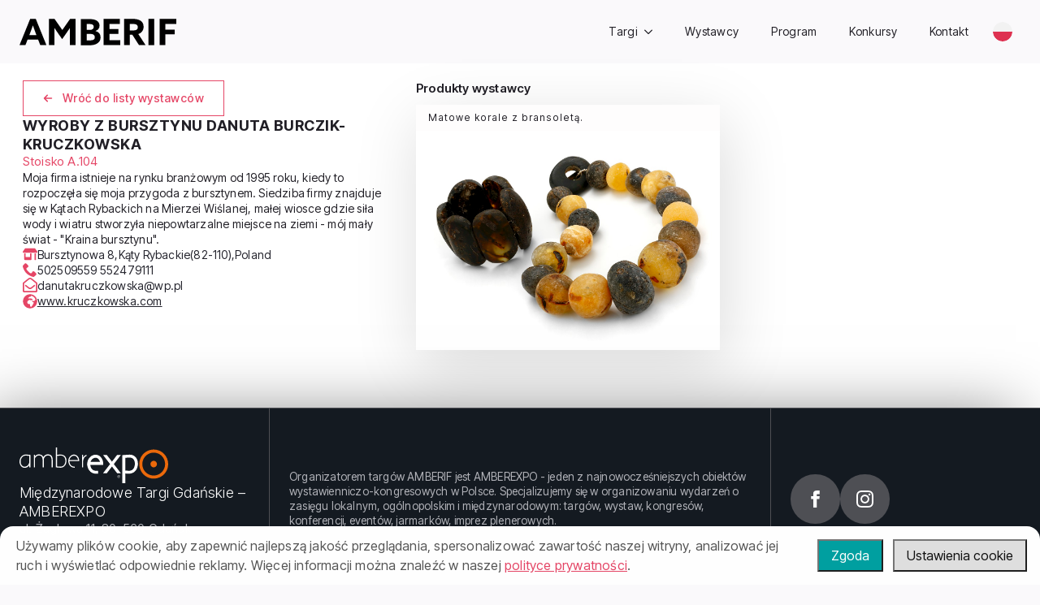

--- FILE ---
content_type: text/html; charset=UTF-8
request_url: https://amberif.pl/wystawca/kruczkowska/
body_size: 22851
content:
    <!doctype html>
    <html lang="pl-PL">

    <head>
        <meta charset="UTF-8">
        <meta name="viewport" content="width=device-width, initial-scale=1">
                    <link rel='stylesheet' href='https://amberif.pl/wp-content/plugins/breakdance/plugin/themeless/normalize.min.css'>                <!--noptimize--><script id='fp_data_js' class="fupi_no_defer" type="text/javascript" data-no-defer="1" data-no-optimize="1" nowprocket>
			
			var FP = { 'fns' : {} },
				fp = {"loaded":[],"loading":[],"blocked_scripts":[],"waitlist":[],"actions":[],"observers":[],"tools":["gtm"],"vars":[],"notice":{"enabled":true,"display_notice":true,"priv_policy_update":1707992180,"blur_page":false,"scroll_lock":false,"hidden":["decline_btn"],"shown":[],"preselected_switches":[],"optin_switches":false,"privacy_url":"https:\/\/amberif.pl\/polityka-prywatnosci\/","gtag_no_cookie_mode":"1","pp_id":3,"toggle_selector":".fupi_show_cookie_notice, .fp_show_cookie_notice","mode":"optout"},"main":{"track_current_user":true,"is_pro":false,"is_customizer":false,"debug":false,"url":"https:\/\/amberif.pl\/wp-content\/plugins\/full-picture-analytics-cookie-notice\/","bot_list":"none","server_method":"rest","magic_keyword":"tracking"},"track":{"intersections":"-200px 0px -200px 0px","dblclck_time":300,"track_scroll_min":200,"track_scroll_time":5,"formsubm_trackdelay":3,"link_click_delay":false,"reset_timer_on_anchor":false,"track404":false,"redirect404_url":false,"use_mutation_observer":false},"gtm":{"id":"GTM-NBCQ8HR","track_outbound":"1","track_email_tel":"1"}},
				fpdata = {"user":{"role":"Visitor","logged_in":false},"page_type":"Wystawca","content_id":1077,"page_title":"KRUCZKOWSKA","page_id":1077,"published":"2024-02-20 17:02:33","author_name":"Pawe\u0142 Ko\u0144czy\u0144ski"};fpdata.timezone = Intl.DateTimeFormat().resolvedOptions().timeZone;
fp.notice.vars = {};

(function (FP) {

	'use strict';

	var d = document,
		w = window;

	FP.getUrlParamByName = (name, url = false ) => {
		if ( ! url ) {
            url = window.location.search;
        } else {
            url = url.split('?')[1];
			if ( ! url ) return null;
        };
		// var match = RegExp('[?&]' + name + '=([^&]*)').exec(url);
		// return match && decodeURIComponent(match[1].replace(/\+/g, ' '));
		const queryString = url,
			urlParams = new URLSearchParams(queryString);
		return urlParams.get(name);
	};

	// BROKEN LINK TRACKING + REDIRECT TO A CUSTOM 404 PAGE
	if( fp.track.track404 && fpdata.page_type == "404" && ! FP.getUrlParamByName("broken_link_location") ){
		const location = fp.track.redirect404_url ? new URL( fp.track.redirect404_url ) : window.location;
		window.location = location + ( location.search ? "&" : "?" ) + "broken_link_location=" + ( document.referrer || "direct_traffic_or_unknown" ) + "&broken_link=" + window.location;
	}

	FP.setCookie = (name, value, days = 0, mins = 0, path = "/") => {
		var expires = "";
		if ( days > 0 || mins > 0 ) {
			var date = new Date();
			if (days > 0) {
				date.setTime(date.getTime() + days * 24 * 60 * 60 * 1000);
			} else {
				date.setTime(date.getTime() + mins * 60 * 1000);
			}
			expires = "; expires=" + date.toGMTString();
		};
		d.cookie = name + "=" + value + expires + "; path=" + path + "; sameSite=strict";
	};

	FP.readCookie = name => {
		var nameEQ = name + "=";
		var ca = d.cookie.split(';');
		for (var i = 0; i < ca.length; i++) {
			var c = ca[i];
			while (c.charAt(0) == ' ') {c = c.substring(1, c.length);}
			if (c.indexOf(nameEQ) == 0) return c.substring(nameEQ.length, c.length);
		};
		return null;
	};

	FP.nl2Arr = nl => nl ? [].slice.call(nl) : false;

	FP.findID = (e, c) => {
        if ( c === null ) return null;
        if ( !e ) return false;
        c = c || document;
        return c.getElementById(e);
    };

	FP.findAll = (e, c) => {
		if ( c === null ) return [];
		if ( ! e ) return false;
		c = c || document;
		return FP.nl2Arr(c.querySelectorAll(e));
	};
	
	FP.loadScript = scr_id => {
		
		let temp_script = FP.findID( scr_id + '_temp' ),
			new_script = document.createElement('script');

		new_script.innerHTML = temp_script.innerHTML;
		temp_script.parentNode.insertBefore(new_script, temp_script.nextSibling);
		temp_script.remove();

		fp.loaded.push( scr_id );
		if ( fp.main.debug ) console.log("[FP] 3rd party script loaded: " + scr_id);
	};

	FP.getRandomStr = ()=>{
		return ( Math.random() + 1 ).toString(36).substring(2);
	};

	FP.deleteCookie = name => { FP.setCookie(name, "", -1); };

    FP.getInner = function (vals, splitter = ".") {
        
        let args = Array.isArray(vals) ? vals : vals.split(splitter).map( arg => arg.trim() ),
            obj = window[args.shift()];

        for (var i = 0; i < args.length; i++) {
            var prop = args[i];
            if (! obj || ! obj.hasOwnProperty(prop)) return false;
            obj = obj[prop];
        };

        return obj;
    };

	FP.runFn = ( fn_name, args_arr ) => {
			
		let fn = FP.getInner( fn_name, "." );
		
		if ( fn ) {
			args_arr ? fn( ...args_arr ) : fn();
		} else {
			fp.waitlist[fn_name] = typeof args_arr === 'undefined' ? [] : args_arr;
		};
	};

	FP.enqueueFn = ( fn_name ) => {
		let fn = FP.getInner( fn_name, "." );
		if ( fp.waitlist[fn_name] ) fn( ...fp.waitlist[fn_name] );
	}

	FP.getScript = ( url, cb, attrs, type = 'script', fallback = false ) => {

		attrs = attrs || false;
		var s = "";

		if ( type == "img" ) {
			s = d.createElement('img');
			s.src = url;
		} else if ( type == "link" ) {
			s = d.createElement('link');
			s.href = url;
		} else {
			s = d.createElement('script')
			s.src = url;
			s.type = 'application/javascript';
		}

		s.onerror = ()=>{ 
			if ( fallback ) FP.getScript( fallback, cb, attrs, type );
		};

		if (attrs) {
			for (var key in attrs) {
				if ( key !== "/" ) s.setAttribute(key, attrs[key]);
			}
		}

		d.getElementsByTagName("head")[0].appendChild(s);
		if (cb) s.onload = cb;
	};

	FP.sendEvt = (evt_name, details_a) => {
        var details = details_a ? { 'detail' : details_a } : {},
            fp_event = new CustomEvent( evt_name, details );
        document.dispatchEvent(fp_event);
    };

	FP.prepareProduct = ( type, id, data ) => {
		
		if ( type !== "cart_item" ) fpdata.woo.products[id] = fpdata.woo.products[id] ? { ...fpdata.woo.products[id], ...data } : data;
		
		if ( type == 'single' || type == 'teaser' ) {

			// prepare products after all load
			if ( fp.vars.wooImpressTimeout ) clearTimeout( fp.vars.wooImpressTimeout );
			fp.vars.wooImpressTimeout = setTimeout( () => FP.runFn( "FP.fns.prepare_teaser_and_single" ), 200 );
		}
    };

	// Change the value of track_current_user to true if there is a cookie "fp_track_me"
	let track_me = FP.readCookie('fp_track_me');
	if ( track_me ) {
		fp.main.track_current_user = true;
	};

	// CHECK FOR BOT TRAFFIC
	// -- modified version of https://stackoverflow.com/a/65563155/7702522
	
	// BOT CHECK (instant)
	fpdata.is_robot = (() => {
		
		// SMALL list
		if ( fp.main.bot_list == "basic" ) {
			
			const robots = new RegExp([/bot/,/spider/,/crawl/,/APIs-Google/,/AdsBot/,/Googlebot/,/mediapartners/,/Google Favicon/,/FeedFetcher/,/Google-Read-Aloud/,/googleweblight/,/bingbot/,/yandex/,/baidu/,/duckduck/,/Yahoo Link Preview/,/ia_archiver/,/facebookexternalhit/,/pinterest\.combot/,/redditbot/,/slackbot/,/Twitterbot/,/WhatsApp/,/S[eE][mM]rushBot/].map((r) => r.source).join("|"),"i");

			return robots.test(navigator.userAgent);

		// BIG list
		} else if ( fp.main.bot_list == "big" ) {

			const robots = new RegExp([
				/Googlebot/, /AdsBot/, /Feedfetcher-Google/, /Mediapartners-Google/, /Mediapartners/, /APIs-Google/, 
				/Google-InspectionTool/, /Storebot-Google/, /GoogleOther/, /bingbot/, /Slurp/, /wget/, /LinkedInBot/, 
				/Python-urllib/, /python-requests/, /aiohttp/, /httpx/, /libwww-perl/, /httpunit/, /Nutch/, 
				/Go-http-client/, /phpcrawl/, /msnbot/, /jyxobot/, /FAST-WebCrawler/, /FAST Enterprise Crawler/, 
				/BIGLOTRON/, /Teoma/, /convera/, /seekbot/, /Gigabot/, /Gigablast/, /exabot/, /ia_archiver/, 
				/GingerCrawler/, /webmon/, /HTTrack/, /grub\.org/, /UsineNouvelleCrawler/, /antibot/, 
				/netresearchserver/, /speedy/, /fluffy/, /findlink/, /msrbot/, /panscient/, /yacybot/, /AISearchBot/, 
				/ips-agent/, /tagoobot/, /MJ12bot/, /woriobot/, /yanga/, /buzzbot/, /mlbot/, /yandex\.combots/, 
				/purebot/, /Linguee Bot/, /CyberPatrol/, /voilabot/, /Baiduspider/, /citeseerxbot/, /spbot/, 
				/twengabot/, /postrank/, /Turnitin/, /scribdbot/, /page2rss/, /sitebot/, /linkdex/, /Adidxbot/, 
				/ezooms/, /dotbot/, /Mail\.RU_Bot/, /discobot/, /heritrix/, /findthatfile/, /europarchive\.org/, 
				/NerdByNature\.Bot/, /sistrix crawler/, /Ahrefs/, /fuelbot/, /CrunchBot/, /IndeedBot/, 
				/mappydata/, /woobot/, /ZoominfoBot/, /PrivacyAwareBot/, /Multiviewbot/, /SWIMGBot/, /Grobbot/, 
				/eright/, /Apercite/, /semanticbot/, /Aboundex/, /domaincrawler/, /wbsearchbot/, /summify/, /CCBot/, 
				/edisterbot/, /SeznamBot/, /ec2linkfinder/, /gslfbot/, /aiHitBot/, /intelium_bot/, 
				/facebookexternalhit/, /Yeti/, /RetrevoPageAnalyzer/, /lb-spider/, /Sogou/, /lssbot/, /careerbot/, 
				/wotbox/, /wocbot/, /ichiro/, /DuckDuckBot/, /lssrocketcrawler/, /drupact/, /webcompanycrawler/, 
				/acoonbot/, /openindexspider/, /gnam gnam spider/, /web-archive-net\.com\.bot/, /backlinkcrawler/, 
				/coccoc/, /integromedb/, /content crawler spider/, /toplistbot/, /it2media-domain-crawler/, 
				/ip-web-crawler\.com/, /siteexplorer\.info/, /elisabot/, /proximic/, /changedetection/, /arabot/, 
				/WeSEE:Search/, /niki-bot/, /CrystalSemanticsBot/, /rogerbot/, /360Spider/, /psbot/, 
				/InterfaxScanBot/, /CC Metadata Scaper/, /g00g1e\.net/, /GrapeshotCrawler/, /urlappendbot/, 
				/brainobot/, /fr-crawler/, /binlar/, /SimpleCrawler/, /Twitterbot/, /cXensebot/, /smtbot/, 
				/bnf\.fr_bot/, /A6-Indexer/, /ADmantX/, /Facebot/, /OrangeBot/, /memorybot/, /AdvBot/, 
				/MegaIndex/, /SemanticScholarBot/, /ltx71/, /nerdybot/, /xovibot/, /BUbiNG/, /Qwantify/, 
				/archive\.org_bot/, /Applebot/, /TweetmemeBot/, /crawler4j/, /findxbot/, /SemrushBot/, 
				/yoozBot/, /lipperhey/, /Y!J/, /Domain Re-Animator Bot/, /AddThis/, /Screaming Frog SEO Spider/, 
				/MetaURI/, /Scrapy/, /Livelapbot/, /OpenHoseBot/, /CapsuleChecker/, /collection@infegy\.com/, 
				/IstellaBot/, /DeuSu/, /betaBot/, /Cliqzbot/, /MojeekBot/, /netEstate NE Crawler/, 
				/SafeSearch microdata crawler/, /Gluten Free Crawler/, /Sonic/, /Sysomos/, /Trove/, /deadlinkchecker/, 
				/Slack-ImgProxy/, /Embedly/, /RankActiveLinkBot/, /iskanie/, /SafeDNSBot/, /SkypeUriPreview/, 
				/Veoozbot/, /Slackbot/, /redditbot/, /datagnionbot/, /Google-Adwords-Instant/, /adbeat_bot/, 
				/WhatsApp/, /contxbot/, /pinterest\.combot/, /electricmonk/, /GarlikCrawler/, /BingPreview/, 
				/vebidoobot/, /FemtosearchBot/, /Yahoo Link Preview/, /MetaJobBot/, /DomainStatsBot/, /mindUpBot/, 
				/Daum/, /Jugendschutzprogramm-Crawler/, /Xenu Link Sleuth/, /Pcore-HTTP/, /moatbot/, /KosmioBot/, 
				/pingdom/, /AppInsights/, /PhantomJS/, /Gowikibot/, /PiplBot/, /Discordbot/, /TelegramBot/, 
				/Jetslide/, /newsharecounts/, /James BOT/, /Barkrowler/, /TinEye/, /SocialRankIOBot/, 
				/trendictionbot/, /Ocarinabot/, /epicbot/, /Primalbot/, /DuckDuckGo-Favicons-Bot/, /GnowitNewsbot/, 
				/Leikibot/, /LinkArchiver/, /YaK/, /PaperLiBot/, /Digg Deeper/, /dcrawl/, /Snacktory/, /AndersPinkBot/, 
				/Fyrebot/, /EveryoneSocialBot/, /Mediatoolkitbot/, /Luminator-robots/, /ExtLinksBot/, /SurveyBot/, 
				/NING/, /okhttp/, /Nuzzel/, /omgili/, /PocketParser/, /YisouSpider/, /um-LN/, /ToutiaoSpider/, 
				/MuckRack/, /Jamie's Spider/, /AHC/, /NetcraftSurveyAgent/, /Laserlikebot/, /^Apache-HttpClient/, 
				/AppEngine-Google/, /Jetty/, /Upflow/, /Thinklab/, /Traackr\.com/, /Twurly/, /Mastodon/, /http_get/, 
				/DnyzBot/, /botify/, /007ac9 Crawler/, /BehloolBot/, /BrandVerity/, /check_http/, /BDCbot/, 
				/ZumBot/, /EZID/, /ICC-Crawler/, /ArchiveBot/, /^LCC /, /filterdb\.iss\.netcrawler/, /BLP_bbot/, 
				/BomboraBot/, /Buck/, /Companybook-Crawler/, /Genieo/, /magpie-crawler/, /MeltwaterNews/,
				/Moreover/,/newspaper/,/ScoutJet/,/sentry/,/StorygizeBot/,/UptimeRobot/,/OutclicksBot/,
				/seoscanners/,/Hatena/,/Google Web Preview/,/MauiBot/,/AlphaBot/,/SBL-BOT/,/IAS crawler/,
				/adscanner/,/Netvibes/,/acapbot/,/Baidu-YunGuanCe/,/bitlybot/,/blogmuraBot/,/Bot\.AraTurka\.com/,
				/bot-pge\.chlooe\.com/,/BoxcarBot/,/BTWebClient/,/ContextAd Bot/,/Digincore bot/,/Disqus/,/Feedly/,
				/Fetch/,/Fever/,/Flamingo_SearchEngine/,/FlipboardProxy/,/g2reader-bot/,/G2 Web Services/,/imrbot/,
				/K7MLWCBot/,/Kemvibot/,/Landau-Media-Spider/,/linkapediabot/,/vkShare/,/Siteimprove\.com/,/BLEXBot/,
				/DareBoost/,/ZuperlistBot/,/Miniflux/,/Feedspot/,/Diffbot/,/SEOkicks/,/tracemyfile/,/Nimbostratus-Bot/,
				/zgrab/,/PR-CY\.RU/,/AdsTxtCrawler/,/Datafeedwatch/,/Zabbix/,/TangibleeBot/,/google-xrawler/,/axios/,
				/Amazon CloudFront/,/Pulsepoint/,/CloudFlare-AlwaysOnline/,/Google-Structured-Data-Testing-Tool/,
				/WordupInfoSearch/,/WebDataStats/,/HttpUrlConnection/,/Seekport Crawler/,/ZoomBot/,/VelenPublicWebCrawler/,
				/MoodleBot/,/jpg-newsbot/,/outbrain/,/W3C_Validator/,/Validator\.nu/,/W3C-checklink/,/W3C-mobileOK/,
				/W3C_I18n-Checker/,/FeedValidator/,/W3C_CSS_Validator/,/W3C_Unicorn/,/Google-PhysicalWeb/,/Blackboard/,
				/ICBot/,/BazQux/,/Twingly/,/Rivva/,/Experibot/,/awesomecrawler/,/Dataprovider\.com/,/GroupHigh/,
				/theoldreader\.com/,/AnyEvent/,/Uptimebot\.org/,/Nmap Scripting Engine/,/2ip\.ru/,/Clickagy/,
				/Caliperbot/,/MBCrawler/,/online-webceo-bot/,/B2B Bot/,/AddSearchBot/,/Google Favicon/,/HubSpot/,
				/Chrome-Lighthouse/,/HeadlessChrome/,/CheckMarkNetwork/,/www\.uptime\.com/,/Streamline3Bot/,/serpstatbot/,
				/MixnodeCache/,/^curl/,/SimpleScraper/,/RSSingBot/,/Jooblebot/,/fedoraplanet/,/Friendica/,/NextCloud/,
				/Tiny Tiny RSS/,/RegionStuttgartBot/,/Bytespider/,/Datanyze/,/Google-Site-Verification/,/TrendsmapResolver/,
				/tweetedtimes/,/NTENTbot/,/Gwene/,/SimplePie/,/SearchAtlas/,/Superfeedr/,/feedbot/,/UT-Dorkbot/,/Amazonbot/,
				/SerendeputyBot/,/Eyeotabot/,/officestorebot/,/Neticle Crawler/,/SurdotlyBot/,/LinkisBot/,/AwarioSmartBot/,
				/AwarioRssBot/,/RyteBot/,/FreeWebMonitoring SiteChecker/,/AspiegelBot/,/NAVER Blog Rssbot/,/zenback bot/,
				/SentiBot/,/Domains Project/,/Pandalytics/,/VKRobot/,/bidswitchbot/,/tigerbot/,/NIXStatsbot/,/Atom Feed Robot/,
				/curebot/,/PagePeeker/,/Vigil/,/rssbot/,/startmebot/,/JobboerseBot/,/seewithkids/,/NINJA bot/,/Cutbot/,
				/BublupBot/,/BrandONbot/,/RidderBot/,/Taboolabot/,/Dubbotbot/,/FindITAnswersbot/,/infoobot/,/Refindbot/,
				/BlogTraffic\d\.\d+ Feed-Fetcher/,/SeobilityBot/,/Cincraw/,/Dragonbot/,/VoluumDSP-content-bot/,/FreshRSS/,
				/BitBot/,/^PHP-Curl-Class/,/Google-Certificates-Bridge/,/centurybot/,/Viber/,/e\.ventures Investment Crawler/,
				/evc-batch/,/PetalBot/,/virustotal/,/(^| )PTST/,/minicrawler/,/Cookiebot/,/trovitBot/,/seostar\.co/,/IonCrawl/,
				/Uptime-Kuma/,/SeekportBot/,/FreshpingBot/,/Feedbin/,/CriteoBot/,/Snap URL Preview Service/,/Better Uptime Bot/,
				/RuxitSynthetic/,/Google-Read-Aloud/,/ValveSteam/,/OdklBot/,/GPTBot/,/ChatGPT-User/,/YandexRenderResourcesBot/,
				/LightspeedSystemsCrawler/,/ev-crawler/,/BitSightBot/,/woorankreview/,/Google-Safety/,/AwarioBot/,/DataForSeoBot/,
				/Linespider/,/WellKnownBot/,/A Patent Crawler/,/StractBot/,/search\.marginalia\.nu/,/YouBot/,/Nicecrawler/,/Neevabot/,
				/BrightEdge Crawler/,/SiteCheckerBotCrawler/,/TombaPublicWebCrawler/,/CrawlyProjectCrawler/,/KomodiaBot/,/KStandBot/,
				/CISPA Webcrawler/,/MTRobot/,/hyscore\.io/,/AlexandriaOrgBot/,/2ip bot/,/Yellowbrandprotectionbot/,/SEOlizer/,
				/vuhuvBot/,/INETDEX-BOT/,/Synapse/,/t3versionsBot/,/deepnoc/,/Cocolyzebot/,/hypestat/,/ReverseEngineeringBot/,
				/sempi\.tech/,/Iframely/,/MetaInspector/,/node-fetch/,/lkxscan/,/python-opengraph/,/OpenGraphCheck/,
				/developers\.google\.com\+websnippet/,/SenutoBot/,/MaCoCu/,/NewsBlur/,/inoreader/,/NetSystemsResearch/,/PageThing/,
				/WordPress/,/PhxBot/,/ImagesiftBot/,/Expanse/,/InternetMeasurement/,/^BW/,/GeedoBot/,/Audisto Crawler/,
				/PerplexityBot/,/claudebot/,/Monsidobot/,/GroupMeBot/].map((r) => r.source).join("|"),"i");

				return robots.test(navigator.userAgent);

		} else {
			return false;
		};
	})();

	// GENERATE A RANDOM STRING FOR VARIOUS USES
	fp.random = FP.getRandomStr(7);

	// SET INITIAL GTAG, GTM AND MS ADS STUFF

	// First, we set the dataLayers for GA, GAds and MS Ads

	window.dataLayer = window.dataLayer || [];
	window.gtag = function(){window.dataLayer.push(arguments);}
	window.uetq = window.uetq || [];
	
	// next, we set a separate GTM DataLayer if it has DL Protection enabled

	if ( fp.gtm ) {
		fp.gtm.datalayer = ! fp.gtm.datalayer || fp.gtm.datalayer == "default" ? "dataLayer" : "fupi_dataLayer";
		if ( fp.gtm.datalayer == "fupi_dataLayer" ){
			window[fp.gtm.datalayer] = window[fp.gtm.datalayer] || [];
			window.fupi_gtm_gtag = function(){window[fp.gtm.datalayer].push(arguments);} // gtag used for consents
		}
	};

	// UPDATE COOKIE DATA - fupi_cookies and fpdata.cookies

	let magic_keyw = FP.getUrlParamByName( fp.main.magic_keyword ),
		ga4_debug = FP.getUrlParamByName("ga4_debug"),
		cookies = FP.readCookie('fp_cookie');
	
	cookies = cookies ? JSON.parse(cookies) : false;

	fpdata.cookies = false;

	if ( magic_keyw && magic_keyw == 'off' ){

		var updated_cookies = { 'stats' : false, 'personalisation' : false, 'marketing' : false, 'disabled' : true };

		fp.main.track_current_user = false;
		FP.setCookie('fp_cookie', JSON.stringify(updated_cookies), 7300 );
		fpdata.cookies = updated_cookies;

	} else if ( ga4_debug ){

		if ( ga4_debug == 'on' ) {
			
			var updated_cookies = { 'stats' : true, 'personalisation' : true, 'marketing' : true, 'disabled' : false, 'ga4_debug' : 'on' };
	
			if ( cookies && cookies.pp_pub ) updated_cookies.pp_pub = cookies.pp_pub;
			if ( cookies && cookies.tools ) updated_cookies.tools = cookies.tools;
	
			FP.setCookie('fp_cookie', JSON.stringify(updated_cookies), 7300 );
			fpdata.cookies = updated_cookies;

		} else if ( ga4_debug == 'off' ) {
			var updated_cookies = { 'stats' : true, 'personalisation' : true, 'marketing' : true, 'disabled' : false };
	
			if ( cookies && cookies.pp_pub ) updated_cookies.pp_pub = cookies.pp_pub;
			if ( cookies && cookies.tools ) updated_cookies.tools = cookies.tools;
	
			FP.setCookie('fp_cookie', JSON.stringify(updated_cookies), 7300 );
			fpdata.cookies = updated_cookies;
		}

	} else if ( FP.getUrlParamByName("reset_cookies") || ( magic_keyw && ( magic_keyw == 'reset' || magic_keyw == 'on' ) ) ){

		FP.deleteCookie('fp_cookie');

	} else {

		var changed = false;

		if ( cookies ) {
			if ( cookies.disabled ) {

				var updated_cookies = { 'stats' : false, 'personalisation' : false, 'marketing' : false, 'disabled' : true };
				
				fp.main.track_current_user = false;
				FP.setCookie('fp_cookie', JSON.stringify(updated_cookies), 7300 );
				fpdata.cookies = updated_cookies;

			} else if ( fp.notice ) {

				// ask for consent again

				if ( ! fp.notice.dont_ask_again ) {

					if ( fp.notice.priv_policy_update ) {
						if ( ! cookies.pp_pub || cookies.pp_pub != fp.notice.priv_policy_update ) changed = true;
					}
					
					if ( fp.tools ){
						if ( ! cookies.tools || ! fp.tools.every( id => cookies.tools.includes(id) ) ) changed = true;
					}
				}
		
				if ( changed ) {
					FP.deleteCookie('fp_cookie');
				} else {
					fpdata.cookies = cookies;
					if ( fpdata.cookies.disabled ) fp.main.track_current_user = false;
				}
			}
		}
	}

	//
	// CONSENT BANNER 
	//
	
	if ( fp.main.track_current_user && ! fp.main.is_customizer && fp.notice.enabled && ! fpdata.cookies && fp.notice.display_notice ) {
		
		// BLUR BACKGROUND
		if ( fp.notice.blur_page ) {
			document.getElementsByTagName( 'html' )[0].classList.add('fupi_blur');
		}
		
		// LOCK PAGESCROLL
		if ( fp.notice.scroll_lock ) {
			document.getElementsByTagName( 'html' )[0].classList.add('fupi_scroll_lock');
		}
	}

	FP.updateConsents = () => {

		if ( fp.vars.use_other_cmp ) return;

		if ( fp.main.debug ) console.log('[FP] Updating consents');
		
		// if the user made a choice in the past
		if ( fpdata.cookies ){
			fpdata.consents = {
				'can_track_stats' : fpdata.cookies.stats || false,
				'can_track_pers' : fpdata.cookies.personalisation || false,
				'can_track_market' : fpdata.cookies.marketing || false,
			};

		// if no choice was made in the past
		} else {
			
			// deny all if consent banner is in optin mode
			if ( fp.notice.enabled && fp.notice.mode == "optin" ) {
				fpdata.consents = {
					'can_track_stats' : false,
					'can_track_pers' : false,
					'can_track_market' : false,
				}
			
			// agree to all if consent banner is disabled or we are in optout or notification mode
			} else {
			 	fpdata.consents = {
					'can_track_stats' : true,
					'can_track_pers' : true,
					'can_track_market' : true,
				}
			}
		}

		if ( ! fp.main.is_customizer ) {

			// set MS Ads consent
			
			window.uetq.push( "consent", "default", {
				"ad_storage": "denied"
			});
			
			if ( fpdata.cookies ){
				if ( fpdata.cookies.stats && fpdata.cookies.marketing ) {
					window.uetq.push( "consent", "update", {
						"ad_storage": "granted"
					});
				}
			} else {
				if ( ! ( fp.notice.enabled && fp.notice.mode == "optin" ) ) {
					window.uetq.push( "consent", "update", {
						"ad_storage": "granted"
					});
				}
			}
			
			// Set GTAG consents

			["gtag", "fupi_gtm_gtag"].forEach( tag_name => {

				if ( tag_name == "fupi_gtm_gtag" && ! window.fupi_gtm_gtag ) return;

				// set defaults to denied

				window[tag_name]("consent", "default", {
					"ad_storage": "denied",
					"ad_user_data" : "denied",
					"ad_personalization" : "denied",
					"analytics_storage": "denied",
					"personalization_storage": "denied",
					"functionality_storage": "denied",
					"security_storage": "granted",
				});

				// update if the user made a choice in the past
				if ( fpdata.cookies ){
					
					window[tag_name]("consent", "update", {
						"ad_storage": fpdata.cookies.marketing ? "granted" : "denied",
						"ad_user_data" : fpdata.cookies.marketing ? "granted" : "denied",
						"ad_personalization" : fpdata.cookies.marketing ? "granted" : "denied",
						"analytics_storage": fpdata.cookies.stats ? "granted" : "denied",
						"personalization_storage": fpdata.cookies.personalisation ? "granted" : "denied",
						"functionality_storage": fpdata.cookies.personalisation ? "granted" : "denied",
						"security_storage": "granted",
					});
					
					if ( fp.main.debug ) console.log("[FP] Google consents set to user choices");
				
				// if no choice was made in the past
				} else {
					
					// agree to all if consent banner is disabled or is in optout or notification mode
					if ( ! ( fp.notice.enabled && fp.notice.mode == "optin" ) ) {
						
						window[tag_name]("consent", "update", {
							"ad_storage": "granted",
							"ad_user_data" : "granted",
							"ad_personalization" : "granted",
							"analytics_storage": "granted",
							"personalization_storage": "granted",
							"functionality_storage": "granted",
							"security_storage": "granted",
						});
					
						if ( fp.main.debug ) console.log("[FP] All Google consents granted");
					};
				}
			} );
			
			// we set URL Passthrough for standard GTAG
			if ( fp?.gtag?.url_passthrough && fp.notice.enabled && ( fp.notice.mode == "optin" || fp.notice.mode == "optout" ) ) {
				window.gtag("set", "url_passthrough", true);
			};
		}
    }
	
	let uses_geo = false;

	FP.postToServer = ( event_data_a, cb = false ) => {

		if ( fpdata.is_robot ) return;
		if ( fp.main.debug ) console.log( "[FP] Posting to server", event_data_a );

		let fetch_url = fp.main.server_method == "rest" ? "/index.php?rest_route=/fupi/v1/sender" : "/wp-admin/admin-ajax.php?action=fupi_ajax";

		if ( fp.main.debug || event_data_a[0][0] == 'cdb') {
		
			fetch( fetch_url, {
				method: "POST",
				body: JSON.stringify( event_data_a ),
				credentials: 'same-origin',
				headers: {
					"Content-type": "application/json; charset=UTF-8",
					// "X-WP-Nonce": fp_nonce
				}
			})
			.then((response) => response.json())
			.then((json) => {
				if ( cb ) { 
					cb(json);
				} else {
					console.log( "[FP] Server response", json);
				}
			});

		} else {

			fetch( fetch_url, {
				method: "POST",
				credentials: 'same-origin',
				body: JSON.stringify( event_data_a ),
				headers: {
					"Content-type": "application/json; charset=UTF-8",
					// "X-WP-Nonce": fp_nonce
				}
			});
		}
	};

	if ( ! uses_geo ) {
		fpdata.country = 'unknown';
		FP.updateConsents();
		fp.ready = true;
	}

})(FP);</script><!--/noptimize--><meta name='robots' content='noindex, follow' />
	<style>img:is([sizes="auto" i], [sizes^="auto," i]) { contain-intrinsic-size: 3000px 1500px }</style>
	
	<!-- This site is optimized with the Yoast SEO plugin v26.3 - https://yoast.com/wordpress/plugins/seo/ -->
	<title>KRUCZKOWSKA | AMBERIF Autumn 2025</title>
	<meta property="og:locale" content="pl_PL" />
	<meta property="og:type" content="article" />
	<meta property="og:title" content="KRUCZKOWSKA | AMBERIF Autumn 2025" />
	<meta property="og:url" content="https://amberif.pl/wystawca/kruczkowska/" />
	<meta property="og:site_name" content="AMBERIF Autumn 2025" />
	<meta property="article:publisher" content="https://www.facebook.com/amberif" />
	<meta property="article:modified_time" content="2025-02-27T15:49:56+00:00" />
	<meta property="og:image" content="https://amberif.pl/wp-content/uploads/2025/02/KRUCZKOWSKA-spring2025.jpeg" />
	<meta property="og:image:width" content="1200" />
	<meta property="og:image:height" content="869" />
	<meta property="og:image:type" content="image/jpeg" />
	<meta name="twitter:card" content="summary_large_image" />
	<script type="application/ld+json" class="yoast-schema-graph">{"@context":"https://schema.org","@graph":[{"@type":"WebPage","@id":"https://amberif.pl/wystawca/kruczkowska/","url":"https://amberif.pl/wystawca/kruczkowska/","name":"KRUCZKOWSKA | AMBERIF Autumn 2025","isPartOf":{"@id":"https://amberif.pl/#website"},"primaryImageOfPage":{"@id":"https://amberif.pl/wystawca/kruczkowska/#primaryimage"},"image":{"@id":"https://amberif.pl/wystawca/kruczkowska/#primaryimage"},"thumbnailUrl":"https://amberif.pl/wp-content/uploads/2025/02/KRUCZKOWSKA-spring2025.jpeg","datePublished":"2024-02-20T16:02:33+00:00","dateModified":"2025-02-27T15:49:56+00:00","breadcrumb":{"@id":"https://amberif.pl/wystawca/kruczkowska/#breadcrumb"},"inLanguage":"pl-PL","potentialAction":[{"@type":"ReadAction","target":["https://amberif.pl/wystawca/kruczkowska/"]}]},{"@type":"ImageObject","inLanguage":"pl-PL","@id":"https://amberif.pl/wystawca/kruczkowska/#primaryimage","url":"https://amberif.pl/wp-content/uploads/2025/02/KRUCZKOWSKA-spring2025.jpeg","contentUrl":"https://amberif.pl/wp-content/uploads/2025/02/KRUCZKOWSKA-spring2025.jpeg","width":1200,"height":869},{"@type":"BreadcrumbList","@id":"https://amberif.pl/wystawca/kruczkowska/#breadcrumb","itemListElement":[{"@type":"ListItem","position":1,"name":"Strona główna","item":"https://amberif.pl/"},{"@type":"ListItem","position":2,"name":"KRUCZKOWSKA"}]},{"@type":"WebSite","@id":"https://amberif.pl/#website","url":"https://amberif.pl/","name":"AMBERIF Spring 2024","description":"Międzynarodowe Targi Bursztynu i Biżuterii","publisher":{"@id":"https://amberif.pl/#organization"},"potentialAction":[{"@type":"SearchAction","target":{"@type":"EntryPoint","urlTemplate":"https://amberif.pl/?s={search_term_string}"},"query-input":{"@type":"PropertyValueSpecification","valueRequired":true,"valueName":"search_term_string"}}],"inLanguage":"pl-PL"},{"@type":"Organization","@id":"https://amberif.pl/#organization","name":"AMBERIF Spring 2024","url":"https://amberif.pl/","logo":{"@type":"ImageObject","inLanguage":"pl-PL","@id":"https://amberif.pl/#/schema/logo/image/","url":"https://amberif.pl/wp-content/uploads/2023/12/Zasob-1-1.svg","contentUrl":"https://amberif.pl/wp-content/uploads/2023/12/Zasob-1-1.svg","width":1,"height":1,"caption":"AMBERIF Spring 2024"},"image":{"@id":"https://amberif.pl/#/schema/logo/image/"},"sameAs":["https://www.facebook.com/amberif","https://www.instagram.com/amberifpl/"]}]}</script>
	<!-- / Yoast SEO plugin. -->


<link rel='stylesheet' id='linguise_switcher-css' href='https://amberif.pl/wp-content/plugins/linguise/assets/css/front.bundle.css?ver=2.2.2' type='text/css' media='all' />
<style id='linguise_switcher-inline-css' type='text/css'>

                    .linguise_switcher span.linguise_language_icon, #linguise_popup li span.linguise_flags {
                            width: 24px;
                            height: 24px;
                    }.lccaret svg {fill: #222 !important}.linguise_lang_name {color: #222 !important}.popup_linguise_lang_name {color: #222 !important}.linguise_current_lang:hover .lccaret svg {fill: #222 !important}.linguise_lang_name:hover, .linguise_current_lang:hover .linguise_lang_name, .linguise-lang-item:hover .linguise_lang_name {color: #222 !important}.popup_linguise_lang_name:hover, .linguise-lang-item:hover .popup_linguise_lang_name {color: #222 !important}.linguise_switcher span.linguise_language_icon, #linguise_popup li .linguise_flags {box-shadow: 0px 0px 0px 0px rgba(238, 238, 238, 1) !important}.linguise_switcher span.linguise_language_icon:hover, #linguise_popup li .linguise_flags:hover {box-shadow: 0px 0px 0px 0px rgba(191, 191, 191, 1) !important}
</style>
<link rel='stylesheet' id='fupi-consb-css' href='https://amberif.pl/wp-content/plugins/full-picture-analytics-cookie-notice/public/modules/cook/css/fupi-consb.min.css?ver=9.4.0' type='text/css' media='all' />
<link rel='stylesheet' id='headspin-ds-styles-css' href='https://amberif.pl/wp-content/uploads/headspin-assets/headspin-base.css?ver=1750082252' type='text/css' media='all' />
<style id='wpgb-head-inline-css' type='text/css'>
.wp-grid-builder:not(.wpgb-template),.wpgb-facet{opacity:0.01}.wpgb-facet fieldset{margin:0;padding:0;border:none;outline:none;box-shadow:none}.wpgb-facet fieldset:last-child{margin-bottom:40px;}.wpgb-facet fieldset legend.wpgb-sr-only{height:1px;width:1px}
</style>
<script type="text/javascript" id="linguise_switcher-js-extra">
/* <![CDATA[ */
var linguise_configs = {"vars":{"configs":{"languages":{"pl":"Polish","en":"English","zh-cn":"Chinese","lt":"Lithuanian","es":"Spanish","de":"German","it":"Italian","lv":"Latvian","uk":"Ukrainian"},"base":"","base_url":"https:\/\/amberif.pl","original_path":"\/wystawca\/kruczkowska","trailing_slashes":"\/","default_language":"pl","enabled_languages":["en","zh-cn","lt","es","de","it","lv","uk"],"flag_display_type":"popup","display_position":"no","enable_flag":1,"enable_language_name":0,"enable_language_name_popup":1,"enable_language_short_name":0,"flag_shape":"rounded","flag_en_type":"en-gb","flag_de_type":"de","flag_es_type":"es","flag_pt_type":"pt","flag_tw_type":"zh-tw","flag_border_radius":6,"flag_width":24,"browser_redirect":0,"ukraine_redirect":0,"cookies_redirect":0,"language_name_display":"en","pre_text":"","post_text":"","alternate_link":1,"add_flag_automatically":0,"custom_css":"","cache_enabled":1,"cache_max_size":300,"language_name_color":"#222","language_name_hover_color":"#222","popup_language_name_color":"#222","popup_language_name_hover_color":"#222","flag_shadow_h":0,"flag_shadow_v":0,"flag_shadow_blur":0,"flag_shadow_spread":0,"flag_shadow_color":"rgba(238, 238, 238, 1)","flag_shadow_color_alpha":1,"flag_hover_shadow_h":0,"flag_hover_shadow_v":0,"flag_hover_shadow_blur":0,"flag_hover_shadow_spread":0,"flag_hover_shadow_color":"rgba(191, 191, 191, 1)","flag_hover_shadow_color_alpha":1,"search_translation":0,"debug":0,"woocommerce_emails_translation":0,"dynamic_translations":{"enabled":1,"public_key":"pk_4TrfT0CAdf3AafT8Sjzu5z7DEKSKwHPQ"},"translate_host":"https:\/\/translate.linguise.com"}}};
/* ]]> */
</script>
<script type="text/javascript" src="https://amberif.pl/wp-content/plugins/linguise/assets/js/front.bundle.js?ver=2.2.2" id="linguise_switcher-js"></script>
<script data-no-defer="1" type="text/javascript" src="https://amberif.pl/wp-content/plugins/full-picture-analytics-cookie-notice/public/common/fupi-helpers.js?ver=9.4.0" id="fupi-helpers-js-js"></script>
<script data-no-defer="1" type="text/javascript" src="https://amberif.pl/wp-content/plugins/full-picture-analytics-cookie-notice/public/modules/gotm/fupi-gotm.js?ver=9.4.0" id="fupi-gotm-head-js-js"></script>
<script data-no-defer="1" type="text/javascript" src="https://amberif.pl/wp-content/plugins/full-picture-analytics-cookie-notice/public/modules/cook/js/fupi-iframes.js?ver=9.4.0" id="fupi-iframes-js-js"></script>
<link rel="https://api.w.org/" href="https://amberif.pl/wp-json/" /><link rel="alternate" title="JSON" type="application/json" href="https://amberif.pl/wp-json/wp/v2/wystawca/1077" /><link rel="EditURI" type="application/rsd+xml" title="RSD" href="https://amberif.pl/xmlrpc.php?rsd" />
<link rel='shortlink' href='https://amberif.pl/?p=1077' />
<link rel="alternate" title="oEmbed (JSON)" type="application/json+oembed" href="https://amberif.pl/wp-json/oembed/1.0/embed?url=https%3A%2F%2Famberif.pl%2Fwystawca%2Fkruczkowska%2F" />
<link rel="alternate" title="oEmbed (XML)" type="text/xml+oembed" href="https://amberif.pl/wp-json/oembed/1.0/embed?url=https%3A%2F%2Famberif.pl%2Fwystawca%2Fkruczkowska%2F&#038;format=xml" />
<script id="fupi_iframe_texts">let fupi_iframe_texts = {"iframe_caption_txt":"Ta zawarto\u015b\u0107 pochodzi z [[\u017ar\u00f3d\u0142o]]. Wy\u015bwietlaj\u0105c j\u0105, akceptujesz t\u0105 {{polityk\u0119 prywatno\u015bci}}.","iframe_btn_text":"Za\u0142aduj zawarto\u015b\u0107"};</script><noscript><style>.wp-grid-builder .wpgb-card.wpgb-card-hidden .wpgb-card-wrapper{opacity:1!important;visibility:visible!important;transform:none!important}.wpgb-facet {opacity:1!important;pointer-events:auto!important}.wpgb-facet *:not(.wpgb-pagination-facet){display:none}</style></noscript><link rel="alternate" hreflang="pl" href="https://amberif.pl/wystawca/kruczkowska/" />
<link rel="alternate" hreflang="en" href="https://amberif.pl/en/exhibitor/kruczkowska/" />
<link rel="alternate" hreflang="zh-cn" href="https://amberif.pl/zh-cn/%E5%8F%82%E5%B1%95%E5%95%86/%E5%85%8B%E9%B2%81%E5%A5%87%E7%A7%91%E5%A4%AB%E6%96%AF%E5%8D%A1/" />
<link rel="alternate" hreflang="lt" href="https://amberif.pl/lt/parodos-dalyvis/kruckovskaja/" />
<link rel="alternate" hreflang="es" href="https://amberif.pl/es/expositor/kruczkowska/" />
<link rel="alternate" hreflang="de" href="https://amberif.pl/de/aussteller/kruczkowska/" />
<link rel="alternate" hreflang="it" href="https://amberif.pl/it/espositore/kruczkowska/" />
<link rel="alternate" hreflang="lv" href="https://amberif.pl/lv/izstades-dalibnieks/kruckovska/" />
<link rel="alternate" hreflang="uk" href="https://amberif.pl/uk/%D0%B5%D0%BA%D1%81%D0%BF%D0%BE%D0%BD%D0%B5%D0%BD%D1%82/kruczkowska/" />
<link rel="alternate" hreflang="x-default" href="https://amberif.pl/wystawca/kruczkowska/" /><link rel="icon" href="https://amberif.pl/wp-content/uploads/2024/01/cropped-klub-amberexpo-sygnet-kopia2-32x32.png" sizes="32x32" />
<link rel="icon" href="https://amberif.pl/wp-content/uploads/2024/01/cropped-klub-amberexpo-sygnet-kopia2-192x192.png" sizes="192x192" />
<link rel="apple-touch-icon" href="https://amberif.pl/wp-content/uploads/2024/01/cropped-klub-amberexpo-sygnet-kopia2-180x180.png" />
<meta name="msapplication-TileImage" content="https://amberif.pl/wp-content/uploads/2024/01/cropped-klub-amberexpo-sygnet-kopia2-270x270.png" />
<!-- [HEADER ASSETS] -->


<link rel="stylesheet" href="https://amberif.pl/wp-content/plugins/breakdance/plugin/animations/entrance/css/entrance.css?bd_ver=2.5.2" />
<link rel="stylesheet" href="https://amberif.pl/wp-content/plugins/breakdance/subplugins/breakdance-elements/dependencies-files/awesome-menu@1/awesome-menu.css?bd_ver=2.5.2" />
<link rel="stylesheet" href="https://fonts.googleapis.com/css2?family=Inter Tight:ital,wght@0,100;0,200;0,300;0,400;0,500;0,600;0,700;0,800;0,900;1,100;1,200;1,300;1,400;1,500;1,600;1,700;1,800;1,900&display=swap" />

<link rel="stylesheet" href="https://amberif.pl/wp-content/uploads/breakdance/css/post-770-defaults.css?v=750d8bd7973e970086e15ac8cd37d717" />

<link rel="stylesheet" href="https://amberif.pl/wp-content/uploads/breakdance/css/post-26-defaults.css?v=39679a587eefb4b69045e7bd8a01e3f7" />

<link rel="stylesheet" href="https://amberif.pl/wp-content/uploads/breakdance/css/post-395-defaults.css?v=45b3e75c493c8e6bcc26609d59cd5095" />

<link rel="stylesheet" href="https://amberif.pl/wp-content/uploads/breakdance/css/global-settings.css?v=1b2d387213fc5ffa39347674acf98cca" />

<link rel="stylesheet" href="https://amberif.pl/wp-content/uploads/breakdance/css/presets.css?v=30b0102b91020c431f918ef60832c805" />



<link rel="stylesheet" href="https://amberif.pl/wp-content/uploads/breakdance/css/selectors.css?v=73cfea334f1e98e09011a70b4739363c" />





<link rel="stylesheet" href="https://amberif.pl/wp-content/uploads/breakdance/css/post-770.css?v=f533b4af1d42ee52657cbf921f5fd233" />

<link rel="stylesheet" href="https://amberif.pl/wp-content/uploads/breakdance/css/post-26.css?v=1436c0042a6eab2d983811469832e2e3" />

<link rel="stylesheet" href="https://amberif.pl/wp-content/uploads/breakdance/css/post-395.css?v=874df4435599fbf9da2d7b4e2e6fc2b9" />
<!-- [/EOF HEADER ASSETS] -->    </head>
    
    <body class="wp-singular wystawca-template-default single single-wystawca postid-1077 wp-theme-breakdance-zero breakdance">
        <svg class="breakdance-global-gradients-sprite" aria-hidden="true"><linearGradient x1="0.7668461709225007" y1="1" x2="0.23315382907749926" y2="0" id="bde-palette-g1-da836e8e-93a0-421d-a68e-053f8d9370b5-gradient-2"><stop stop-opacity="1" stop-color="#30241a" offset="0"></stop><stop stop-opacity="1" stop-color="#aa7452" offset="0.5025641025641026"></stop><stop stop-opacity="1" stop-color="#ffdbb2" offset="1"></stop></linearGradient><linearGradient x1="0.7668461709225007" y1="1" x2="0.23315382907749926" y2="0" id="bde-palette-dark-grad-fe5bd325-d224-4be9-882c-df33f5baab63-gradient-6"><stop stop-opacity="1" stop-color="#0f0700" offset="0"></stop><stop stop-opacity="1" stop-color="#775f43" offset="1"></stop></linearGradient><linearGradient x1="0.5" y1="1" x2="0.5" y2="0" id="bde-palette-g0-7a5bd89a-e53c-4a33-b4cb-e82fca9119dd-gradient-6"><stop stop-opacity="1" stop-color="#2b231c" offset="0"></stop><stop stop-opacity="1" stop-color="#775f43" offset="1"></stop></linearGradient><linearGradient x1="0.23315382907749926" y1="0" x2="0.7668461709225007" y2="1" id="bde-palette-grad2-f8823469-4a21-47e4-a9f5-debd2d21c352-gradient-6"><stop stop-opacity="1" stop-color="#30241a" offset="0"></stop><stop stop-opacity="1" stop-color="#aa7452" offset="0.5025641025641026"></stop><stop stop-opacity="1" stop-color="#ffdbb2" offset="1"></stop></linearGradient><linearGradient x1="0" y1="1" x2="1" y2="0" id="bde-palette-autumn-9d68e33d-d2a2-4ede-8dc3-0f5f54d8d014-gradient-8"><stop stop-opacity="1" stop-color="#00b1b2" offset="0.5076923076923077"></stop><stop stop-opacity="1" stop-color="#e73458" offset="0.5076923076923077"></stop></linearGradient><linearGradient x1="0" y1="0.8937217191649889" x2="1" y2="0.10627828083501106" id="bde-palette-grad-overlay-b90459a1-d7b8-40c8-9aed-bca5d1a3270d-gradient-8"><stop stop-opacity="0" stop-color="#0a1e1e" offset="0.641025641025641"></stop><stop stop-opacity="1" stop-color="#e73458" offset="0.641025641025641"></stop><stop stop-opacity="1" stop-color="#00c9c9" offset="0.9435897435897437"></stop></linearGradient></svg><!-- START Google Tag Manager (noscript) -->
                <noscript><iframe src="https://www.googletagmanager.com/ns.html?id=GTM-NBCQ8HR" height="0" width="0" style="display:none;visibility:hidden"></iframe></noscript>
            <!-- END Google Tag Manager (noscript) -->    <style>@media (max-width:1119px){.breakdance .bde-header-builder-26-152 .bde-header-builder__container{flex-direction:column}}</style><header class="bde-header-builder-26-152 bde-header-builder bde-header-builder--sticky bde-header-builder--sticky-scroll-fade">

<div class="bde-header-builder__container"><div class="bde-div-26-135 bde-div">
  
  
	



<div class="bde-image-26-111 bde-image">
<figure class="breakdance-image breakdance-image--3513">
	<div class="breakdance-image-container">
		<div class="breakdance-image-clip"><a class="breakdance-image-link breakdance-image-link--url" href="https://amberif.pl" target="_self" rel="noopener" data-sub-html="" data-lg-size="-"><img class="breakdance-image-object" src="https://amberif.pl/wp-content/uploads/2023/12/AMBERIF-logotyp-black.svg" width="" height=""></a></div>
	</div></figure>

</div>
</div><div class="bde-div-26-125 bde-div">
  
  
	



<div class="bde-menu-26-116 bde-menu">


      
        
    <nav class="breakdance-menu breakdance-menu--collapse    ">
    <button class="breakdance-menu-toggle breakdance-menu-toggle--squeeze" type="button" aria-label="Open Menu" aria-expanded="false" aria-controls="menu-116">
                  <span class="breakdance-menu-toggle-icon">
            <span class="breakdance-menu-toggle-lines"></span>
          </span>
            </button>
    
  <ul class="breakdance-menu-list" id="menu-116">
              
  
    <li class="bde-menu-dropdown-26-143 bde-menu-dropdown breakdance-menu-item">
<div class="breakdance-dropdown ">
    <div class="breakdance-dropdown-toggle">
            
              <button class="breakdance-menu-link" type="button" aria-expanded="false" aria-controls="dropdown-143" >
          Targi
        </button>
      
      <button class="breakdance-menu-link-arrow" type="button" aria-expanded="false" aria-controls="dropdown-143" aria-label="Targi Submenu"></button>
    </div>

    <div class="breakdance-dropdown-floater" aria-hidden="true" id="dropdown-143">
        <div class="breakdance-dropdown-body">
              <div class="breakdance-dropdown-section breakdance-dropdown-section--">
    <div class="breakdance-dropdown-columns">
              <div class="breakdance-dropdown-column breakdance-dropdown-column--collapsible">
                      <span class="breakdance-dropdown-column__title" role="heading" aria-level="3">Rejestracja </span>
          
          <ul class="breakdance-dropdown-links">
                                <li class="breakdance-dropdown-item">
            
            
            

    
    
    
    
    
    <a class="breakdance-link breakdance-dropdown-link" href="https://amberif.pl/zostan-wystawca/" target="_self" data-type="url"  >

      
      <span class="breakdance-dropdown-link__label">
                  <span class="breakdance-dropdown-link__text">Dla Wystawców</span>
        
              </span>
        </a>

  </li>

                                <li class="breakdance-dropdown-item">
            
            
            

    
    
    
    
    
    <a class="breakdance-link breakdance-dropdown-link" href="https://amberif.pl/odwiedz-amberif/" target="_self" data-type="url"  >

      
      <span class="breakdance-dropdown-link__label">
                  <span class="breakdance-dropdown-link__text">Dla Gości i Publiczności</span>
        
              </span>
        </a>

  </li>

                                <li class="breakdance-dropdown-item">
            
            
            

    
    
    
    
    
    <a class="breakdance-link breakdance-dropdown-link" href="https://amberif.pl/dla-mediow/" target="_self" data-type="url"  >

      
      <span class="breakdance-dropdown-link__label">
                  <span class="breakdance-dropdown-link__text">Akredytacja medialna</span>
        
              </span>
        </a>

  </li>

                      </ul>
        </div>
              <div class="breakdance-dropdown-column breakdance-dropdown-column--collapsible">
                      <span class="breakdance-dropdown-column__title" role="heading" aria-level="3">O targach</span>
          
          <ul class="breakdance-dropdown-links">
                                <li class="breakdance-dropdown-item">
            
            
            

    
    
    
    
    
    <a class="breakdance-link breakdance-dropdown-link" href="https://amberif.pl/konkursy/" target="_self" data-type="url"  >

      
      <span class="breakdance-dropdown-link__label">
                  <span class="breakdance-dropdown-link__text">Konkursy</span>
        
              </span>
        </a>

  </li>

                                <li class="breakdance-dropdown-item">
            
            
            

    
    
    
    
    
    <a class="breakdance-link breakdance-dropdown-link" href="https://amberif.pl/partnerzy/" target="_self" data-type="url"  >

      
      <span class="breakdance-dropdown-link__label">
                  <span class="breakdance-dropdown-link__text">Partnerzy i sponsorzy</span>
        
              </span>
        </a>

  </li>

                                <li class="breakdance-dropdown-item">
            
            
            

    
    
    
    
    
    <a class="breakdance-link breakdance-dropdown-link" href="https://amberif.pl/galeria/" target="_self" data-type="url"  >

      
      <span class="breakdance-dropdown-link__label">
                  <span class="breakdance-dropdown-link__text">Galeria</span>
        
              </span>
        </a>

  </li>

                                <li class="breakdance-dropdown-item">
            
            
            

    
    
    
    
    
    <a class="breakdance-link breakdance-dropdown-link" href="https://amberif.pl/dla-mediow/" target="_self" data-type="url"  >

      
      <span class="breakdance-dropdown-link__label">
                  <span class="breakdance-dropdown-link__text">Media</span>
        
              </span>
        </a>

  </li>

                                <li class="breakdance-dropdown-item">
            
            
            

    
    
    
    
    
    <a class="breakdance-link breakdance-dropdown-link" href="https://amberif.pl/strefa-start-up/" target="_self" data-type="url"  >

      
      <span class="breakdance-dropdown-link__label">
                  <span class="breakdance-dropdown-link__text">Strefa start-up</span>
        
              </span>
        </a>

  </li>

                      </ul>
        </div>
              <div class="breakdance-dropdown-column breakdance-dropdown-column--collapsible">
                      <span class="breakdance-dropdown-column__title" role="heading" aria-level="3">Zaplanuj udział</span>
          
          <ul class="breakdance-dropdown-links">
                                <li class="breakdance-dropdown-item">
            
            
            

    
    
    
    
    
    <a class="breakdance-link breakdance-dropdown-link" href="https://amberif.pl/hotele/" target="_self" data-type="url"  >

      
      <span class="breakdance-dropdown-link__label">
                  <span class="breakdance-dropdown-link__text">Hotele</span>
        
              </span>
        </a>

  </li>

                                <li class="breakdance-dropdown-item">
            
            
            

    
    
    
    
    
    <a class="breakdance-link breakdance-dropdown-link" href="https://amberif.pl/uslugi-dodatkowe/" target="_self" data-type="url"  >

      
      <span class="breakdance-dropdown-link__label">
                  <span class="breakdance-dropdown-link__text">Usługi dodatkowe</span>
        
              </span>
        </a>

  </li>

                      </ul>
        </div>
          </div>
  </div>


                          <div class="breakdance-dropdown-section breakdance-dropdown-section--additional">
    <div class="breakdance-dropdown-columns">
              <div class="breakdance-dropdown-column breakdance-dropdown-column--collapsible">
                      <span class="breakdance-dropdown-column__title" role="heading" aria-level="3">Logowanie do systemu wystawienniczego</span>
          
          <ul class="breakdance-dropdown-links">
                                <li class="breakdance-dropdown-item">
            
            
            

    
    
    
    
    
    <a class="breakdance-link breakdance-dropdown-link" href="https://amberifautumn25.exposupport.pl/" target="_self" data-type="url"  >

              <span class="breakdance-dropdown-link__icon">
                      <svg aria-hidden="true" xmlns="http://www.w3.org/2000/svg" viewBox="0 0 512 512"><!-- Font Awesome Free 5.15.1 by @fontawesome - https://fontawesome.com License - https://fontawesome.com/license/free (Icons: CC BY 4.0, Fonts: SIL OFL 1.1, Code: MIT License) --><path d="M432,320H400a16,16,0,0,0-16,16V448H64V128H208a16,16,0,0,0,16-16V80a16,16,0,0,0-16-16H48A48,48,0,0,0,0,112V464a48,48,0,0,0,48,48H400a48,48,0,0,0,48-48V336A16,16,0,0,0,432,320ZM488,0h-128c-21.37,0-32.05,25.91-17,41l35.73,35.73L135,320.37a24,24,0,0,0,0,34L157.67,377a24,24,0,0,0,34,0L435.28,133.32,471,169c15,15,41,4.5,41-17V24A24,24,0,0,0,488,0Z"/></svg>
                  </span>
      
      <span class="breakdance-dropdown-link__label">
                  <span class="breakdance-dropdown-link__text">Przejdź do logowania</span>
        
              </span>
        </a>

  </li>

                      </ul>
        </div>
          </div>
  </div>

                  </div>
    </div>
</div>

</li><li class="breakdance-menu-item-26-146 breakdance-menu-item">
        
            
            

    
    
    
    
    
    <a class="breakdance-link breakdance-menu-link" href="https://amberif.pl/wystawcy/" target="_self" data-type="url"  >
  Wystawcy
    </a>

</li><li class="breakdance-menu-item-26-138 breakdance-menu-item">
        
            
            

    
    
    
    
    
    <a class="breakdance-link breakdance-menu-link" href="https://amberif.pl/program/" target="_self" data-type="url"  >
  Program
    </a>

</li><li class="breakdance-menu-item-26-151 breakdance-menu-item">
        
            
            

    
    
    
    
    
    <a class="breakdance-link breakdance-menu-link" href="https://amberif.pl/konkursy/" target="_self" data-type="url"  >
  Konkursy
    </a>

</li><li class="breakdance-menu-item-26-144 breakdance-menu-item">
        
            
            

    
    
    
    
    
    <a class="breakdance-link breakdance-menu-link" href="https://amberif.pl/kontakt/" target="_self" data-type="url"  >
  Kontakt
    </a>

</li><li class="bde-button-26-149 bde-button breakdance-menu-item">
    
                                    
    
    
    
    
            
                    
            
            

    
    
    
    
    
    <a class="breakdance-link button-atom button-atom--primary bde-button__button" href="https://amberif.pl/vibes/" target="_self" data-type="url"  >

    
        <span class="button-atom__text">AMBERIF Vibes</span>

        
        
                </a>

    


</li><li class="bde-button-26-155 bde-button breakdance-menu-item">
    
                                    
    
    
    
    
            
                    
            
            

    
    
    
    
    
    <a class="breakdance-link button-atom button-atom--custom bde-button__button" href="https://amberif.pl/vibes/" target="_self" data-type="url"  >

    
        <span class="button-atom__text">AMBERIF Vibes</span>

        
        
                </a>

    


</li>
  </ul>
  </nav>


</div><div class="bde-shortcode-26-129 bde-shortcode">
<div class="linguise_switcher_root linguise_menu_root"></div>
</div>
</div></div>


</header><style>.breakdance .bde-section-26-153{--eh-element-slug:bde-section-26-153;--eh-element-id:153}@media (max-width:1119px){.breakdance .bde-section-26-153{--eh-element-slug:bde-section-26-153;--eh-element-id:153}}@media (max-width:1023px){.breakdance .bde-section-26-153{--eh-element-slug:bde-section-26-153;--eh-element-id:153}}@media (max-width:767px){.breakdance .bde-section-26-153{--eh-element-slug:bde-section-26-153;--eh-element-id:153}}@media (max-width:479px){.breakdance .bde-section-26-153{--eh-element-slug:bde-section-26-153;--eh-element-id:153}}@media (min-width:1800px){.breakdance .bde-section-26-153{--eh-element-slug:bde-section-26-153;--eh-element-id:153}}</style><section class="bde-section-26-153 bde-section">
  
  
	



<div class="section-container"><div class="bde-back-to-top-26-150 bde-back-to-top bde-back-to-top--progress is-sticky">


<button aria-label="Back to top" tabindex="0" class="bde-back-to-top__button bde-back-to-top__button--progress bde-back-to-top__button--show-always bde-back-to-top__button--animation-fade is-sticky  js-ee-back-to-top">
    	<svg class="bde-back-to-top__progress-svg js-progress-svg" width="100%" height="100%" viewBox="-1 -1 102 102">
	  <path class="background" d="M50,1 a49,49 0 0,1 0,98 a49,49 0 0,1 0,-98"/>
      <path class="tracker" d="M50,1 a49,49 0 0,1 0,98 a49,49 0 0,1 0,-98"/>
  	</svg>
         <div class="bde-back-to-top__icon-wrap">
              <svg xmlns="http://www.w3.org/2000/svg" viewBox="0 0 384 512"><!--! Font Awesome Pro 6.2.0 by @fontawesome - https://fontawesome.com License - https://fontawesome.com/license (Commercial License) Copyright 2022 Fonticons, Inc. --><path d="M214.6 57.4L192 34.7 169.4 57.4l-144 144L2.7 224 48 269.2l22.6-22.6L160 157.2V448v32h64V448 157.2l89.4 89.4L336 269.2 381.3 224l-22.6-22.6-144-144z"/></svg>
          </div>
    </button>


</div></div>
</section><style>.breakdance .bde-section-770-218{--eh-element-slug:bde-section-770-218;--eh-element-id:218}@media (max-width:1119px){.breakdance .bde-section-770-218{--eh-element-slug:bde-section-770-218;--eh-element-id:218}}@media (max-width:1023px){.breakdance .bde-section-770-218{--eh-element-slug:bde-section-770-218;--eh-element-id:218}}@media (max-width:767px){.breakdance .bde-section-770-218{--eh-element-slug:bde-section-770-218;--eh-element-id:218}}@media (max-width:479px){.breakdance .bde-section-770-218{--eh-element-slug:bde-section-770-218;--eh-element-id:218}}@media (min-width:1800px){.breakdance .bde-section-770-218{--eh-element-slug:bde-section-770-218;--eh-element-id:218}}</style><section class="bde-section-770-218 bde-section">
  
  
	



<div class="section-container"></div>
</section><style>.breakdance .bde-section-770-113{--eh-element-slug:bde-section-770-113;--eh-element-id:113}@media (max-width:1119px){.breakdance .bde-section-770-113{--eh-element-slug:bde-section-770-113;--eh-element-id:113}}@media (max-width:1023px){.breakdance .bde-section-770-113{--eh-element-slug:bde-section-770-113;--eh-element-id:113}}@media (max-width:767px){.breakdance .bde-section-770-113{--eh-element-slug:bde-section-770-113;--eh-element-id:113}}@media (max-width:479px){.breakdance .bde-section-770-113{--eh-element-slug:bde-section-770-113;--eh-element-id:113}}@media (min-width:1800px){.breakdance .bde-section-770-113{--eh-element-slug:bde-section-770-113;--eh-element-id:113}}</style><section class="bde-section-770-113 bde-section">
  
  
	



<div class="section-container"><div class="bde-columns-770-114 bde-columns"><div class="bde-column-770-115 bde-column">
  
  
	



<div class="bde-div-770-236 bde-div">
  
  
	



<div class="bde-button-770-237 bde-button bde-preset-ba30b865-71ef-457f-b27e-983f29ac15ed">
    
                                    
    
    
    
    
            
                    
            
            

    
    
    
    
    
    <a class="breakdance-link button-atom button-atom--custom bde-button__button" href="https://amberif.pl/wystawcy/" target="_self" data-type="url"  >

    
        <span class="button-atom__text">Wróć do listy wystawców</span>

                            
        
                </a>

    


</div>
</div><div class="bde-div-770-190 bde-div">
  
  
	



<div class="bde-div-770-220 bde-div">
  
  
	



<h1 class="bde-heading-770-117 bde-heading no-translate">
WYROBY Z BURSZTYNU DANUTA BURCZIK-KRUCZKOWSKA
</h1><div class="bde-text-770-116 bde-text">
Stoisko A.104
</div>
</div><div class="bde-text-770-118 bde-text">
Moja firma istnieje na rynku branżowym od 1995 roku, kiedy to rozpoczęła się moja przygoda z bursztynem. Siedziba firmy znajduje się w Kątach Rybackich na Mierzei Wiślanej, małej wiosce gdzie siła wody i wiatru stworzyła niepowtarzalne miejsce na ziemi - mój mały świat - "Kraina bursztynu".
</div><div class="bde-div-770-221 bde-div no-translate">
  
  
	



<div class="bde-div-770-238 bde-div">
  
  
	



<div class="bde-icon-770-195 bde-icon">

    
            <div class="bde-icon-icon breakdance-icon-atom" >
    
                    <svg xmlns="http://www.w3.org/2000/svg" viewBox="0 0 640 512"><!-- Font Awesome Free 5.15.1 by @fontawesome - https://fontawesome.com License - https://fontawesome.com/license/free (Icons: CC BY 4.0, Fonts: SIL OFL 1.1, Code: MIT License) --><path d="M320 384H128V224H64v256c0 17.7 14.3 32 32 32h256c17.7 0 32-14.3 32-32V224h-64v160zm314.6-241.8l-85.3-128c-6-8.9-16-14.2-26.7-14.2H117.4c-10.7 0-20.7 5.3-26.6 14.2l-85.3 128c-14.2 21.3 1 49.8 26.6 49.8H608c25.5 0 40.7-28.5 26.6-49.8zM512 496c0 8.8 7.2 16 16 16h32c8.8 0 16-7.2 16-16V224h-64v272z"/></svg>
        
        
        
            </div>
    


</div><div class="bde-div-770-239 bde-div">
  
  
	



<div class="bde-text-770-196 bde-text">
Bursztynowa 8,
</div><div class="bde-text-770-213 bde-text">
Kąty Rybackie
</div><div class="bde-text-770-215 bde-text">
(82-110),
</div><div class="bde-text-770-216 bde-text">
Poland
</div>
</div>
</div><div class="bde-div-770-210 bde-div">
  
  
	



<div class="bde-icon-770-211 bde-icon">

    
            <div class="bde-icon-icon breakdance-icon-atom" >
    
                    <svg xmlns="http://www.w3.org/2000/svg" id="icon-phone" viewBox="0 0 32 32">
<path d="M22 20c-2 2-2 4-4 4s-4-2-6-4-4-4-4-6 2-2 4-4-4-8-6-8-6 6-6 6c0 4 4.109 12.109 8 16s12 8 16 8c0 0 6-4 6-6s-6-8-8-6z"/>
</svg>
        
        
        
            </div>
    


</div><div class="bde-text-770-212 bde-text">
502509559  552479111
</div>
</div><div class="bde-div-770-197 bde-div">
  
  
	



<div class="bde-icon-770-198 bde-icon">

    
            <div class="bde-icon-icon breakdance-icon-atom" >
    
                    <svg xmlns="http://www.w3.org/2000/svg" viewBox="0 0 512 512"><!-- Font Awesome Free 5.15.1 by @fontawesome - https://fontawesome.com License - https://fontawesome.com/license/free (Icons: CC BY 4.0, Fonts: SIL OFL 1.1, Code: MIT License) --><path d="M494.586 164.516c-4.697-3.883-111.723-89.95-135.251-108.657C337.231 38.191 299.437 0 256 0c-43.205 0-80.636 37.717-103.335 55.859-24.463 19.45-131.07 105.195-135.15 108.549A48.004 48.004 0 0 0 0 201.485V464c0 26.51 21.49 48 48 48h416c26.51 0 48-21.49 48-48V201.509a48 48 0 0 0-17.414-36.993zM464 458a6 6 0 0 1-6 6H54a6 6 0 0 1-6-6V204.347c0-1.813.816-3.526 2.226-4.665 15.87-12.814 108.793-87.554 132.364-106.293C200.755 78.88 232.398 48 256 48c23.693 0 55.857 31.369 73.41 45.389 23.573 18.741 116.503 93.493 132.366 106.316a5.99 5.99 0 0 1 2.224 4.663V458zm-31.991-187.704c4.249 5.159 3.465 12.795-1.745 16.981-28.975 23.283-59.274 47.597-70.929 56.863C336.636 362.283 299.205 400 256 400c-43.452 0-81.287-38.237-103.335-55.86-11.279-8.967-41.744-33.413-70.927-56.865-5.21-4.187-5.993-11.822-1.745-16.981l15.258-18.528c4.178-5.073 11.657-5.843 16.779-1.726 28.618 23.001 58.566 47.035 70.56 56.571C200.143 320.631 232.307 352 256 352c23.602 0 55.246-30.88 73.41-45.389 11.994-9.535 41.944-33.57 70.563-56.568 5.122-4.116 12.601-3.346 16.778 1.727l15.258 18.526z"/></svg>
        
        
        
            </div>
    


</div><div class="bde-text-770-199 bde-text">
danutakruczkowska@wp.pl
</div>
</div><div class="bde-div-770-200 bde-div">
  
  
	



<div class="bde-icon-770-201 bde-icon">

    
            <div class="bde-icon-icon breakdance-icon-atom" >
    
                    <svg xmlns="http://www.w3.org/2000/svg" viewBox="0 0 496 512"><!-- Font Awesome Free 5.15.1 by @fontawesome - https://fontawesome.com License - https://fontawesome.com/license/free (Icons: CC BY 4.0, Fonts: SIL OFL 1.1, Code: MIT License) --><path d="M248 8C111.03 8 0 119.03 0 256s111.03 248 248 248 248-111.03 248-248S384.97 8 248 8zm160 215.5v6.93c0 5.87-3.32 11.24-8.57 13.86l-15.39 7.7a15.485 15.485 0 0 1-15.53-.97l-18.21-12.14a15.52 15.52 0 0 0-13.5-1.81l-2.65.88c-9.7 3.23-13.66 14.79-7.99 23.3l13.24 19.86c2.87 4.31 7.71 6.9 12.89 6.9h8.21c8.56 0 15.5 6.94 15.5 15.5v11.34c0 3.35-1.09 6.62-3.1 9.3l-18.74 24.98c-1.42 1.9-2.39 4.1-2.83 6.43l-4.3 22.83c-.62 3.29-2.29 6.29-4.76 8.56a159.608 159.608 0 0 0-25 29.16l-13.03 19.55a27.756 27.756 0 0 1-23.09 12.36c-10.51 0-20.12-5.94-24.82-15.34a78.902 78.902 0 0 1-8.33-35.29V367.5c0-8.56-6.94-15.5-15.5-15.5h-25.88c-14.49 0-28.38-5.76-38.63-16a54.659 54.659 0 0 1-16-38.63v-14.06c0-17.19 8.1-33.38 21.85-43.7l27.58-20.69a54.663 54.663 0 0 1 32.78-10.93h.89c8.48 0 16.85 1.97 24.43 5.77l14.72 7.36c3.68 1.84 7.93 2.14 11.83.84l47.31-15.77c6.33-2.11 10.6-8.03 10.6-14.7 0-8.56-6.94-15.5-15.5-15.5h-10.09c-4.11 0-8.05-1.63-10.96-4.54l-6.92-6.92a15.493 15.493 0 0 0-10.96-4.54H199.5c-8.56 0-15.5-6.94-15.5-15.5v-4.4c0-7.11 4.84-13.31 11.74-15.04l14.45-3.61c3.74-.94 7-3.23 9.14-6.44l8.08-12.11c2.87-4.31 7.71-6.9 12.89-6.9h24.21c8.56 0 15.5-6.94 15.5-15.5v-21.7C359.23 71.63 422.86 131.02 441.93 208H423.5c-8.56 0-15.5 6.94-15.5 15.5z"/></svg>
        
        
        
            </div>
    


</div><a class="bde-text-link-770-204 bde-text-link breakdance-link" href="www.kruczkowska.com" target="_blank" data-type="url">
  www.kruczkowska.com

</a>
</div>
</div>
</div>
</div><div class="bde-column-770-122 bde-column">
  
  
	



<div class="bde-div-770-193 bde-div">
  
  
	



<h4 class="bde-heading-770-108 bde-heading" data-entrance="fade">
Produkty wystawcy
</h4>
</div><div class="bde-div-770-235 bde-div">
  
  
	



<div class="bde-div-770-226 bde-div exhibitor-gallery-item">
  
  
	



<div class="bde-div-770-231 bde-div bde-preset-6bd6668c-05f2-4b23-9efd-6b5c3c1bd7da">
  
  
	



<div class="bde-text-770-232 bde-text bde-preset-0b3c4ae1-53c5-46f9-be6d-2e00ce8e11ac">
Matowe korale z bransoletą.
</div>
</div><img class="bde-image2-770-222 bde-image2" src="https://amberif.pl/wp-content/uploads/2025/02/KRUCZKOWSKA-spring2025-1.jpeg" loading="lazy" srcset="https://amberif.pl/wp-content/uploads/2025/02/KRUCZKOWSKA-spring2025-1.jpeg 1200w, https://amberif.pl/wp-content/uploads/2025/02/KRUCZKOWSKA-spring2025-1-300x217.jpeg 300w, https://amberif.pl/wp-content/uploads/2025/02/KRUCZKOWSKA-spring2025-1-1024x742.jpeg 1024w, https://amberif.pl/wp-content/uploads/2025/02/KRUCZKOWSKA-spring2025-1-768x556.jpeg 768w" sizes="(max-width: 1200px) 100vw, 1200px">
</div>
</div>
</div></div><div class="bde-div-770-192 bde-div">
  
  
	



<div class="bde-button-770-191 bde-button bde-preset-ba30b865-71ef-457f-b27e-983f29ac15ed">
    
                                    
    
    
    
    
            
                    
            
            

    
    
    
    
    
    <a class="breakdance-link button-atom button-atom--custom bde-button__button" href="https://amberif.pl/wystawcy/" target="_self" data-type="url"  >

    
        <span class="button-atom__text">Wróć do listy wystawców</span>

                            
        
                </a>

    


</div>
</div></div>
</section><style>.breakdance .bde-section-395-100{--eh-element-slug:bde-section-395-100;--eh-element-id:100}@media (max-width:1119px){.breakdance .bde-section-395-100{--eh-element-slug:bde-section-395-100;--eh-element-id:100}}@media (max-width:1023px){.breakdance .bde-section-395-100{--eh-element-slug:bde-section-395-100;--eh-element-id:100}}@media (max-width:767px){.breakdance .bde-section-395-100{--eh-element-slug:bde-section-395-100;--eh-element-id:100}}@media (max-width:479px){.breakdance .bde-section-395-100{--eh-element-slug:bde-section-395-100;--eh-element-id:100}}@media (min-width:1800px){.breakdance .bde-section-395-100{--eh-element-slug:bde-section-395-100;--eh-element-id:100}}</style><section class="bde-section-395-100 bde-section">
  
  
	



<div class="section-container"><div class="bde-div-395-111 bde-div">
  
  
	



<div class="bde-columns-395-101 bde-columns"><div class="bde-column-395-102 bde-column">
  
  
	



<div class="bde-div-395-107 bde-div">
  
  
	



<div class="bde-image-395-105 bde-image">
<figure class="breakdance-image breakdance-image--396">
	<div class="breakdance-image-container">
		<div class="breakdance-image-clip"><img class="breakdance-image-object" src="https://amberif.pl/wp-content/uploads/2024/01/amberexpo-logo.svg" width="" height=""></div>
	</div></figure>

</div><h5 class="bde-heading-395-106 bde-heading">
Międzynarodowe Targi Gdańskie – AMBEREXPO
</h5><div class="bde-text-395-109 bde-text">
ul. Żaglowa 11, 80-560 Gdańsk
</div>
</div>
</div><div class="bde-column-395-103 bde-column">
  
  
	



<div class="bde-code-block-395-117 bde-code-block">



</div><div class="bde-text-395-122 bde-text">
Organizatorem targów AMBERIF jest AMBEREXPO - jeden z najnowocześniejszych obiektów wystawienniczo-kongresowych w Polsce. Specjalizujemy się w organizowaniu wydarzeń o zasięgu lokalnym, ogólnopolskim i międzynarodowym: targów, wystaw, kongresów, konferencji, eventów, jarmarków, imprez plenerowych.
</div>
</div><div class="bde-column-395-104 bde-column">
  
  
	



<div class="bde-social-icons-395-121 bde-social-icons">
                  
            
            

    
    
    
    
    
    <a class="breakdance-link bde-social-icons__icon-wrapper bde-social-icons__icon-facebook" href="https://www.facebook.com/amberif/" target="_self" data-type="url" aria-label="facebook" >

             <svg xmlns="http://www.w3.org/2000/svg" width="100%" viewBox="0 0 24 24">
            <path d="M9 8h-3v4h3v12h5v-12h3.642l.358-4h-4v-1.667c0-.955.192-1.333 1.115-1.333h2.885v-5h-3.808c-3.596 0-5.192 1.583-5.192 4.615v3.385z"/>
       </svg>
              </a>

                    
            
            

    
    
    
    
    
    <a class="breakdance-link bde-social-icons__icon-wrapper bde-social-icons__icon-instagram" href="https://www.instagram.com/amberifpl/" target="_self" data-type="url" aria-label="instagram" >

             <svg xmlns="http://www.w3.org/2000/svg" width="100%" viewBox="0 0 24 24">
            <path d="M12 2.163c3.204 0 3.584.012 4.85.07 3.252.148 4.771 1.691 4.919 4.919.058 1.265.069 1.645.069 4.849 0 3.205-.012 3.584-.069 4.849-.149 3.225-1.664 4.771-4.919 4.919-1.266.058-1.644.07-4.85.07-3.204 0-3.584-.012-4.849-.07-3.26-.149-4.771-1.699-4.919-4.92-.058-1.265-.07-1.644-.07-4.849 0-3.204.013-3.583.07-4.849.149-3.227 1.664-4.771 4.919-4.919 1.266-.057 1.645-.069 4.849-.069zm0-2.163c-3.259 0-3.667.014-4.947.072-4.358.2-6.78 2.618-6.98 6.98-.059 1.281-.073 1.689-.073 4.948 0 3.259.014 3.668.072 4.948.2 4.358 2.618 6.78 6.98 6.98 1.281.058 1.689.072 4.948.072 3.259 0 3.668-.014 4.948-.072 4.354-.2 6.782-2.618 6.979-6.98.059-1.28.073-1.689.073-4.948 0-3.259-.014-3.667-.072-4.947-.196-4.354-2.617-6.78-6.979-6.98-1.281-.059-1.69-.073-4.949-.073zm0 5.838c-3.403 0-6.162 2.759-6.162 6.162s2.759 6.163 6.162 6.163 6.162-2.759 6.162-6.163c0-3.403-2.759-6.162-6.162-6.162zm0 10.162c-2.209 0-4-1.79-4-4 0-2.209 1.791-4 4-4s4 1.791 4 4c0 2.21-1.791 4-4 4zm6.406-11.845c-.796 0-1.441.645-1.441 1.44s.645 1.44 1.441 1.44c.795 0 1.439-.645 1.439-1.44s-.644-1.44-1.439-1.44z"/>
       </svg>
              </a>

    
</div>
</div></div>
</div><div class="bde-div-395-110 bde-div">
  
  
	



<div class="bde-div-395-112 bde-div">
  
  
	



<div class="bde-div-395-113 bde-div">
  
  
	



<div class="bde-text-395-114 bde-text">
© 2024 AMBEREXPO
</div><div class="bde-text-395-116 bde-text">
|
</div><a class="bde-text-link-395-115 bde-text-link breakdance-link" href="https://amberif.pl/polityka-prywatnosci/" target="_blank" data-type="url">
  Polityka prywatności

</a>
</div>
</div>
</div></div>
</section>        <script type="speculationrules">
{"prefetch":[{"source":"document","where":{"and":[{"href_matches":"\/*"},{"not":{"href_matches":["\/wp-*.php","\/wp-admin\/*","\/wp-content\/uploads\/*","\/wp-content\/*","\/wp-content\/plugins\/*","\/wp-content\/plugins\/breakdance\/plugin\/themeless\/themes\/breakdance-zero\/*","\/*\\?(.+)"]}},{"not":{"selector_matches":"a[rel~=\"nofollow\"]"}},{"not":{"selector_matches":".no-prefetch, .no-prefetch a"}}]},"eagerness":"conservative"}]}
</script>

<style id="fupi_cookie_css">
	body{
		--fupi-notice-panel-bg-color: #fff;
		--fupi-notice-panel-round-corners:  16px;
		--fupi-notice-panel-box-shadow: 2px 3px 7px rgba(0,0,0,.2);
		--fupi-notice-panel-border-width: 0px;
		--fupi-notice-panel-border-color: #ccc; 
		--fupi-notice-txt-color: #555;
		--fupi-notice-btn-gaps: compact;
		--fupi-notice-p-size: 16px;
		--fupi-notice-p-size-mobile: 14px;
		--fupi-notice-h-color: #333;
		--fupi-notice-h-size: 20px;
		--fupi-notice-h-size-mobile: 20px;
		--fupi-notice-btn-round-corners:  999px;
		--fupi-notice-btn-txt-size: 16px;
		--fupi-notice-btn-txt-size-mobile: 14px;
		--fupi-notice-btn-bg-color: #dfdfdf;
		--fupi-notice-btn-bg-color-hover: #e9e9e9;
		--fupi-notice-btn-text-color: #111;
		--fupi-notice-btn-text-color-hover: #111;
		--fupi-notice-cta-bg-color: #8e6554;
		--fupi-notice-cta-bg-color-hover: #555;
		--fupi-notice-cta-txt-color: #fff;
		--fupi-notice-cta-txt-color-hover: #fff;
		--fupi-notice-slider-color: #249dc1;
		--fupi-notice-necessary-slider-color: #68909b;
		--fupi-notice-slider-focus-shadow: 0 0 4px #249dc1;
		--fupi-notice-popup-panel-max-width: 700px;
		--fupi-notice-toggler-bg-color: #6190c6;
	}
</style>
<!-- WP Full Picture - Consent Banner & Analytics - START -->
<aside id="fupi_cookie_notice" class="fupi_hidden  fupi_notice_btn_medium" style="display: none;" data-position="bottom_full" data-position_inform="bottom_full" data-paddings="compact" data-btn_gaps="compact" data-btn_config="config_3" data-headlinetag="p">
	<div id="fupi_welcome_panel" class="fupi_panel fupi_hidden" role="dialog" aria-label="Baner zgody" aria-modal="true" aria-describedby="fupi_main_descr">
		<div class="fupi_inner">
			<div class="fupi_content">
				<p id="fupi_main_descr" class="fupi_cookietype_descr">Używamy plików cookie, aby zapewnić najlepszą jakość przeglądania, spersonalizować zawartość naszej witryny, analizować jej ruch i wyświetlać odpowiednie reklamy. Więcej informacji można znaleźć w naszej <a href="https://amberif.pl/polityka-prywatnosci/">polityce prywatności</a>.</p>
			</div>
			<div class="fupi_buttons">
				<button type="button" id="fupi_agree_to_all_cookies_btn" data-classes="fupi_cta" class="fupi_cta "><span id="fupi_agree_text">Zgoda</span><span id="fupi_ok_text">Rozumiem</span></button>
				<button type="button" id="fupi_stats_only_btn" data-classes="fupi_button" class="fupi_button ">Zgadzam się tylko na statystyki</button>
				<button type="button" id="fupi_cookie_settings_btn" data-classes="fupi_button" class="fupi_button ">Ustawienia cookie</button>
				<button type="button" id="fupi_decline_cookies_btn" data-classes="fupi_button" class="fupi_button ">Odrzuć</button>
				<button type="button" data-classes="fupi_button" class="fupi_close_banner_btn fupi_button fupi_hidden ">Zamknij</button>
			</div>
			<div class="fupi_consent_info fupi_hidden">
				<span class="fupi_consent_id"></span><br><span class="fupi_consent_date"></span>
			</div>
			<p class="fupi_poweredBy">Powered by <a class="fupi_poweredBy_link" href="https://wpfullpicture.com/?utm_source=usersite&utm_medium=poweredby&utm_campaign=free_link" rel="nofollow noopener">WP Full Picture </a></p>
		</div>
	</div><div id="fupi_settings_panel" class="fupi_panel fupi_fadeOutDown" role="dialog" aria-label="Ustawienia" aria-modal="true" aria-describedby="fupi_notice_settings_content">
			<div class="fupi_inner">
				<div id="fupi_notice_settings_content" class="fupi_content">
					<div id="fupi_necess_section" class="fupi_section fupi_hidden">
						<p id="fupi_necess_headline" class="fupi_headline fupi_hidden"></p>
						<label id="fupi_necess_switch" class="fupi_faux_switch fupi_hidden">
							<span class="fupi_faux_slider fupi_switch_slider_enabled" aria-hidden="true"></span>
						</label>
						<div id="fupi_necess_descr" class="fupi_cookietype_descr fupi_hidden"></div>
					</div>
					<div id="fupi_stats_section" class="fupi_section">
						<p id="fupi_stats_headline" class="fupi_headline">Statystyki</p>
						<label class="fupi_switch">
							<span class="fupi_srt">Statystyki</span>
							<input id="fupi_stats_agree" name="fupi_stats_agree" value="stats" type="checkbox" role="switch"/>
							<span class="fupi_switch_slider" aria-hidden="true"></span>
						</label>
						<div id="fupi_stats_descr" class="fupi_cookietype_descr">Chcę pomóc w ulepszeniu tej witryny, dlatego przekażę Ci anonimowe dane dotyczące korzystania przeze mnie z tej witryny.</div>
					</div>
					<div id="fupi_pers_section" class="fupi_section">
						<p id="fupi_pers_headline" class="fupi_headline">Personalizacja</p>
						<label class="fupi_switch">
							<span class="fupi_srt">Personalizacja</span>
							<input id="fupi_pers_agree" name="fupi_pers_agree" value="personalisation" type="checkbox" role="switch"/>
							<span class="fupi_switch_slider" aria-hidden="true"></span>
						</label>
						<div id="fupi_pers_descr" class="fupi_cookietype_descr">Chcę mieć jak najlepsze doświadczenia na tej stronie, więc zgadzam się na zapisywanie moich wyborów, polecanie rzeczy, które mogą mi się spodobać i modyfikowanie strony zgodnie z moimi upodobaniami.</div>
					</div>
					<div id="fupi_market_section" class="fupi_section">
						<p id="fupi_market_headline" class="fupi_headline">Marketing</p>
						<label class="fupi_switch">
							<span class="fupi_srt">Marketing</span>
							<input id="fupi_marketing_agree" name="fupi_marketing_agree" value="marketing" type="checkbox" role="switch"/>
							<span class="fupi_switch_slider" aria-hidden="true"></span>
						</label>
						<div id="fupi_market_descr" class="fupi_cookietype_descr">Chcę częściej widzieć reklamy o tematyce AMBERIF zamiast przypadkowych reklam innych reklamodawców.</div>
					</div>
				</div>
				<div class="fupi_buttons">
					<button type="button" id="fupi_agree_to_selected_cookies_btn" data-classes="fupi_cta" class="fupi_cta ">Zgadzam się na wybrane</button>
					<button type="button" id="fupi_return_btn" data-classes="fupi_button" class="fupi_button ">Powrót</button>
					<button type="button" data-classes="fupi_button" class="fupi_close_banner_btn fupi_button fupi_hidden ">Zamknij</button>
				</div>
				<div class="fupi_consent_info fupi_hidden">
					<span class="fupi_consent_id"></span><br><span class="fupi_consent_date"></span>
				</div>
				<p class="fupi_poweredBy">Powered by <a class="fupi_poweredBy_link" href="https://wpfullpicture.com/?utm_source=usersite&utm_medium=poweredby&utm_campaign=free_link" rel="nofollow noopener">WP Full Picture </a></p>
			</div>
		</div></aside><!-- WP Full Picture - Consent Banner & Analytics - END --><script data-no-defer="1" type="text/javascript" src="https://amberif.pl/wp-content/plugins/full-picture-analytics-cookie-notice/public/common/fupi-helpers-footer.js?ver=9.4.0" id="fupi-helpers-footer-js-js"></script>
<script data-no-defer="1" type="text/javascript" src="https://amberif.pl/wp-content/plugins/full-picture-analytics-cookie-notice/public/modules/gotm/fupi-gotm-footer.js?ver=9.4.0" id="fupi-gotm-footer-js-js"></script>
<script data-no-defer="1" type="text/javascript" src="https://amberif.pl/wp-content/plugins/full-picture-analytics-cookie-notice/public/modules/cook/js/fupi-consb.js?ver=9.4.0" id="fupi-consb-js-js"></script>
<script type="text/javascript" id="analyticswp-js-extra">
/* <![CDATA[ */
var analyticswp_vars = {"ajaxurl":"https:\/\/amberif.pl\/wp-admin\/admin-ajax.php","nonce":"9f9cfdac27"};
/* ]]> */
</script>
<script type="text/javascript" src="https://amberif.pl/wp-content/plugins/analyticswp/Lib/../Lib/analyticswp.min.js?ver=2.2.0" id="analyticswp-js"></script>
<script src='https://amberif.pl/wp-content/plugins/breakdance/plugin/global-scripts/breakdance-utils.js?bd_ver=2.5.2' defer></script>
<script src='https://unpkg.com/gsap@3.12.2/dist/gsap.min.js' defer></script>
<script src='https://unpkg.com/gsap@3.12.2/dist/ScrollTrigger.min.js' defer></script>
<script src='https://amberif.pl/wp-content/plugins/breakdance/subplugins/breakdance-elements/dependencies-files/imagesloaded@4/imagesloaded.pkgd.min.js?bd_ver=2.5.2' defer></script>
<script src='https://amberif.pl/wp-content/plugins/breakdance/plugin/animations/entrance/js/entrance.js?bd_ver=2.5.2' defer></script>
<script src='https://amberif.pl/wp-content/plugins/breakdance/subplugins/breakdance-elements/dependencies-files/breakdance-header-builder@1/header-builder.js?bd_ver=2.5.2' defer></script>
<script src='https://amberif.pl/wp-content/plugins/breakdance/subplugins/breakdance-elements/dependencies-files/awesome-menu@1/awesome-menu.js?bd_ver=2.5.2' defer></script>
<script src='https://amberif.pl/wp-content/plugins/breakdance/subplugins/breakdance-elements/dependencies-files/breakdance-back-to-top@1/breakdance-back-to-top.js?bd_ver=2.5.2' defer></script>
<script>document.addEventListener('DOMContentLoaded', function(){     if (!window.BreakdanceFrontend) {
        window.BreakdanceFrontend = {}
    }

    window.BreakdanceFrontend.data = {"homeUrl":"https:\/\/amberif.pl","ajaxUrl":"https:\/\/amberif.pl\/wp-admin\/admin-ajax.php","elementsPluginUrl":"https:\/\/amberif.pl\/wp-content\/plugins\/breakdance\/subplugins\/breakdance-elements\/","BASE_BREAKPOINT_ID":"breakpoint_base","breakpoints":[{"id":"breakpoint_base","label":"Desktop","defaultPreviewWidth":"100%"},{"id":"breakpoint_tablet_landscape","label":"Tablet Landscape","defaultPreviewWidth":1024,"maxWidth":1119},{"id":"breakpoint_tablet_portrait","label":"Tablet Portrait","defaultPreviewWidth":768,"maxWidth":1023},{"id":"breakpoint_phone_landscape","label":"Phone Landscape","defaultPreviewWidth":480,"maxWidth":767},{"id":"breakpoint_phone_portrait","label":"Phone Portrait","defaultPreviewWidth":400,"maxWidth":479},{"id":"custom_breakpoint_large_screen","label":"Large Screen","minWidth":1800,"defaultPreviewWidth":"100%"}],"subscriptionMode":"pro"} }) </script>
<script>document.addEventListener('DOMContentLoaded', function(){     window.ehIsDependencyScriptTagPresent = (dependencyFileName) => {
        return !! Array.from(document.getElementsByTagName('script')).find( (script) => {
            return script?.src?.includes(dependencyFileName);
        });
    } }) </script>
<script>document.addEventListener('DOMContentLoaded', function(){ 
new BreakdanceEntrance(
              '.breakdance .bde-heading-770-108',
              {"animation_type":"fade"}
            )
 }) </script>
<script>document.addEventListener('DOMContentLoaded', function(){ 
new BreakdanceHeaderBuilder(".breakdance .bde-header-builder-26-152", "152", false);
 }) </script>
<script>document.addEventListener('DOMContentLoaded', function(){ 
new AwesomeMenu(".breakdance .bde-menu-26-116 .breakdance-menu", {
  dropdown: {
    openOnClick: false,
    mode: {
      desktop: 'dropdown'
    },
    placement: 'left',
    width: null,
    animation: 'fade'
  },
  link: {
    effect: '',
    effectDirection: '',
  },
  mobile: {
    breakpoint: 'breakpoint_tablet_portrait',
    mode: 'default',
    offcanvasPosition: 'left',
    offset: 42,
    followLinks: true
  }
});
 }) </script>
<script>document.addEventListener('DOMContentLoaded', function(){ 
new BreakdanceBackToTop('.breakdance .bde-back-to-top-26-150', { type: "progress", show: null, advanced: null } );
 }) </script>
<script>document.addEventListener('DOMContentLoaded', function(){ 

 }) </script>
    </body>

    </html>


--- FILE ---
content_type: text/css
request_url: https://amberif.pl/wp-content/uploads/headspin-assets/headspin-base.css?ver=1750082252
body_size: 1810
content:
html:root,
[data-hsx*="light"],
html:root[data-hsx*="dark"] [data-hsx*="inverted"] {

    --hcl-on-brand: #ffffff;
    --hcl-brand-1: #fffcfd;
    --hcl-brand-2: #fff7f8;
    --hcl-brand-3: #feeaed;
    --hcl-brand-4: #ffdce1;
    --hcl-brand-5: #ffced6;
    --hcl-brand-6: #f8bfc8;
    --hcl-brand-7: #efacb8;
    --hcl-brand-8: #e592a3;
    --hcl-brand-9: #e54666;
    --hcl-brand-10: #dc3b5d;
    --hcl-brand-11: #ca244d;
    --hcl-brand-12: #64172b;
    --hcl-on-neutral: #000000;
    --hcl-neutral-1: #fdfcfd;
    --hcl-neutral-2: #faf9fb;
    --hcl-neutral-3: #f2eff3;
    --hcl-neutral-4: #eae7ec;
    --hcl-neutral-5: #e3dfe6;
    --hcl-neutral-6: #dbd8e0;
    --hcl-neutral-7: #d0cdd7;
    --hcl-neutral-8: #bcbac7;
    --hcl-neutral-9: #8e8c99;
    --hcl-neutral-10: #84828e;
    --hcl-neutral-11: #65636d;
    --hcl-neutral-12: #211f26;
    --hcl-on-autumn: #000000;
    --hcl-autumn-1: #fefdfa;
    --hcl-autumn-2: #fbfaf3;
    --hcl-autumn-3: #faf7e4;
    --hcl-autumn-4: #f8f0d3;
    --hcl-autumn-5: #f2e9c1;
    --hcl-autumn-6: #ebdaab;
    --hcl-autumn-7: #e1c68f;
    --hcl-autumn-8: #d8a85f;
    --hcl-autumn-9: #f7a600;
    --hcl-autumn-10: #e39500;
    --hcl-autumn-11: #8f560f;
    --hcl-autumn-12: #612f12;
    --hcl-on-autumn-1: #000000;
    --hcl-autumn-1-1: #fafefd;
    --hcl-autumn-1-2: #f3fbfa;
    --hcl-autumn-1-3: #e3f5f3;
    --hcl-autumn-1-4: #d0efec;
    --hcl-autumn-1-5: #bde5e2;
    --hcl-autumn-1-6: #a5dad6;
    --hcl-autumn-1-7: #86cac8;
    --hcl-autumn-1-8: #55b7b5;
    --hcl-autumn-1-9: #00b1b2;
    --hcl-autumn-1-10: #00a0a1;
    --hcl-autumn-1-11: #1b6a69;
    --hcl-autumn-1-12: #163334;
}

:root:root[data-hsx*="dark"],
[data-hsx*="dark"],
[data-hsx*="invert"] {

    --hcl-brand-1: #191113;
    --hcl-brand-2: #1e1517;
    --hcl-brand-3: #3a141e;
    --hcl-brand-4: #4e1325;
    --hcl-brand-5: #5e1a2e;
    --hcl-brand-6: #6f2539;
    --hcl-brand-7: #883447;
    --hcl-brand-8: #b3445a;
    --hcl-brand-9: #e54666;
    --hcl-brand-10: #ec5a72;
    --hcl-brand-11: #ff949d;
    --hcl-brand-12: #fed2e1;
    --hcl-neutral-1: #121113;
    --hcl-neutral-2: #1a191b;
    --hcl-neutral-3: #232225;
    --hcl-neutral-4: #2b292d;
    --hcl-neutral-5: #323035;
    --hcl-neutral-6: #3c393f;
    --hcl-neutral-7: #49474e;
    --hcl-neutral-8: #625f69;
    --hcl-neutral-9: #6f6d78;
    --hcl-neutral-10: #7c7a85;
    --hcl-neutral-11: #b5b2bc;
    --hcl-neutral-12: #eeeef0;
    --hcl-autumn-1: #1f190d;
    --hcl-autumn-2: #251f13;
    --hcl-autumn-3: #47330a;
    --hcl-autumn-4: #664500;
    --hcl-autumn-5: #7c5300;
    --hcl-autumn-6: #906306;
    --hcl-autumn-7: #9b6f16;
    --hcl-autumn-8: #b37e14;
    --hcl-autumn-9: #f7a600;
    --hcl-autumn-10: #ffb723;
    --hcl-autumn-11: #ecc679;
    --hcl-autumn-12: #f9e9c8;
    --hcl-autumn-1-1: #0e1414;
    --hcl-autumn-1-2: #121b1b;
    --hcl-autumn-1-3: #112929;
    --hcl-autumn-1-4: #0e2f2f;
    --hcl-autumn-1-5: #133d3d;
    --hcl-autumn-1-6: #1d4e4e;
    --hcl-autumn-1-7: #256060;
    --hcl-autumn-1-8: #2b7273;
    --hcl-autumn-1-9: #00b1b2;
    --hcl-autumn-1-10: #2fc2c3;
    --hcl-autumn-1-11: #28babb;
    --hcl-autumn-1-12: #adf0f0;
}

:root {
    /*Theme Headspin*/

    --hsx-page-width: 1600px;
    --hsx-min-offset: 16px;
    --hsx-page-gap: 16px;
    /*Breakdance connector*/
    --bde-section-width: 1632px !important;
    --bde-section-horizontal-padding: 16px !important;
    --bde-column-gap: 16px !important;
    --hsx-bleed-offset: max(calc(((100vw - (var(--bde-section-width))) / 2) + var(--bde-section-horizontal-padding)), calc(var(--bde-section-horizontal-padding) + 5px));
}

:root {
    --headspin-theme-API: eyJ0aGVtZSI6ImxpZ2h0In0=;
}

h1,
h2,
h3,
h4,
h5,
h6,
p,
div {
    line-height: calc(4px + 2ex)
}

html:root {
    /*Headspin System*/
    --hrd-s: 0px;
    --hrd-m: 0px;
    --hrd-l: 0px;
    --hrd-pill: 500px;
    --hrd-atom: 0px;

}

html:root {
    /*Headspin System*/
    --hfs-h0: clamp(2.8125rem, 2.813rem + 0.000vw, 2.8125rem);
    --hfs-h1: clamp(2.3125rem, 2.313rem + 0.000vw, 2.3125rem);
    --hfs-h2: clamp(1.9375rem, 1.938rem + 0.000vw, 1.9375rem);
    --hfs-h3: clamp(1.625rem, 1.625rem + 0.000vw, 1.625rem);
    --hfs-h4: clamp(1.375rem, 1.375rem + 0.000vw, 1.375rem);
    --hfs-h5: clamp(1.125rem, 1.125rem + 0.000vw, 1.125rem);
    --hfs-h6: clamp(0.9375rem, 0.938rem + 0.000vw, 0.9375rem);
    --hfs-text-l: clamp(1.125rem, 1.125rem + 0.000vw, 1.125rem);
    --hfs-text-m: clamp(0.9375rem, 0.938rem + 0.000vw, 0.9375rem);
    --hfs-text-s: clamp(0.875rem, 0.875rem + 0.000vw, 0.875rem);
    --hsp-xxl: clamp(3.5625rem, 2.850rem + 1.583vw, 4.75rem);
    --hsp-xl: clamp(2.6875rem, 2.163rem + 1.167vw, 3.5625rem);
    --hsp-l: clamp(2rem, 1.587rem + 0.917vw, 2.6875rem);
    --hsp-m: clamp(1.5rem, 1.200rem + 0.667vw, 2rem);
    --hsp-s: clamp(1.125rem, 0.900rem + 0.500vw, 1.5rem);
    --hsp-xs: clamp(0.8125rem, 0.625rem + 0.417vw, 1.125rem);
    --hsp-xxs: clamp(0.625rem, 0.512rem + 0.250vw, 0.8125rem);
    --hss-xxl: clamp(9.75rem, 7.800rem + 4.333vw, 13rem);
    --hss-xl: clamp(7.3125rem, 5.850rem + 3.250vw, 9.75rem);
    --hss-l: clamp(5.5rem, 4.412rem + 2.417vw, 7.3125rem);
    --hss-m: clamp(4.125rem, 3.300rem + 1.833vw, 5.5rem);
    --hss-s: clamp(3.0625rem, 2.425rem + 1.417vw, 4.125rem);
    --hss-xs: clamp(2.3125rem, 1.825rem + 1.083vw, 3.125rem);
    --hss-xxs: clamp(1.75rem, 1.413rem + 0.750vw, 2.3125rem);

}

@supports (font-size: 1cqi) {
    html:root {
        --hfs-h0: clamp(2.8125rem, 2.813rem + 0.000cqi, 2.8125rem);
        --hfs-h1: clamp(2.3125rem, 2.313rem + 0.000cqi, 2.3125rem);
        --hfs-h2: clamp(1.9375rem, 1.938rem + 0.000cqi, 1.9375rem);
        --hfs-h3: clamp(1.625rem, 1.625rem + 0.000cqi, 1.625rem);
        --hfs-h4: clamp(1.375rem, 1.375rem + 0.000cqi, 1.375rem);
        --hfs-h5: clamp(1.125rem, 1.125rem + 0.000cqi, 1.125rem);
        --hfs-h6: clamp(0.9375rem, 0.938rem + 0.000cqi, 0.9375rem);
        --hfs-text-l: clamp(1.125rem, 1.125rem + 0.000cqi, 1.125rem);
        --hfs-text-m: clamp(0.9375rem, 0.938rem + 0.000cqi, 0.9375rem);
        --hfs-text-s: clamp(0.875rem, 0.875rem + 0.000cqi, 0.875rem);
        --hsp-xxl: clamp(3.5625rem, 2.850rem + 1.583cqi, 4.75rem);
        --hsp-xl: clamp(2.6875rem, 2.163rem + 1.167cqi, 3.5625rem);
        --hsp-l: clamp(2rem, 1.587rem + 0.917cqi, 2.6875rem);
        --hsp-m: clamp(1.5rem, 1.200rem + 0.667cqi, 2rem);
        --hsp-s: clamp(1.125rem, 0.900rem + 0.500cqi, 1.5rem);
        --hsp-xs: clamp(0.8125rem, 0.625rem + 0.417cqi, 1.125rem);
        --hsp-xxs: clamp(0.625rem, 0.512rem + 0.250cqi, 0.8125rem);
        --hss-xxl: clamp(9.75rem, 7.800rem + 4.333cqi, 13rem);
        --hss-xl: clamp(7.3125rem, 5.850rem + 3.250cqi, 9.75rem);
        --hss-l: clamp(5.5rem, 4.412rem + 2.417cqi, 7.3125rem);
        --hss-m: clamp(4.125rem, 3.300rem + 1.833cqi, 5.5rem);
        --hss-s: clamp(3.0625rem, 2.425rem + 1.417cqi, 4.125rem);
        --hss-xs: clamp(2.3125rem, 1.825rem + 1.083cqi, 3.125rem);
        --hss-xxs: clamp(1.75rem, 1.413rem + 0.750cqi, 2.3125rem);

    }
}

html:root,
[data-hsx*="light"],
html:root[data-hsx*="dark"] [data-hsx*="inverted"] {

    --bde-headings-color: var(--hcl-neutral-12);
    --bde-body-text-color: var(--hcl-neutral-12);
    --bde-background-color: var(--hcl-neutral-2);
    --bde-brand-primary-color: var(--hcl-brand-9);
    --bde-brand-primary-color-hover: var(--hcl-brand-10);
    --bde-links-color: var(--hcl-brand-9);
    --bde-links-color-hover: var(--hcl-brand-10);
}

:root:root[data-hsx*="dark"],
[data-hsx*="dark"],
html:root[data-hsx*="light"] [data-hsx*="invert"] {

    --bde-headings-color: var(--hcl-neutral-12);
    --bde-body-text-color: var(--hcl-neutral-11);
    --bde-background-color: var(--hcl-neutral-1);
    --bde-brand-primary-color: var(--hcl-brand-9);
    --bde-brand-primary-color-hover: var(--hcl-brand-10);
    --bde-links-color: var(--hcl-brand-9);
    --bde-links-color-hover: var(--hcl-brand-10);
}

html:root {
    --bde-h1-font-size: var(--hfs-h1);
    --bde-h2-font-size: var(--hfs-h2);
    --bde-h3-font-size: var(--hfs-h3);
    --bde-h4-font-size: var(--hfs-h4);
    --bde-h5-font-size: var(--hfs-h5);
    --bde-h6-font-size: var(--hfs-h6);
    --bde-body-font-size: var(--hfs-text-m);

}

--- FILE ---
content_type: text/css
request_url: https://amberif.pl/wp-content/uploads/breakdance/css/presets.css?v=30b0102b91020c431f918ef60832c805
body_size: 1076
content:
.breakdance .bde-preset-a26708a6-f85b-4f84-9840-23a33c83fc9d .bde-button__button{--bde-button-custom-border-color:transparent;--bde-button-custom-border-color-hover:transparent;--bde-button-custom-text-color:#fff;--bde-button-custom-text-color-hover:#fff;--bde-button-custom-background-color:var(--bde-brand-primary-color);--bde-button-custom-background-color-hover:var(--bde-palette-color-2-f1d2ce6f-4f8a-49ca-97c5-ce5b63fb56d4);border-radius:9999px;font-size:var(--hfs-text-s);font-weight:300;padding-top:var(--hsp-xxs);padding-right:var(--hsp-s);padding-bottom:var(--hsp-xxs);padding-left:var(--hsp-s)}@media (max-width:767px){.breakdance .bde-preset-a26708a6-f85b-4f84-9840-23a33c83fc9d{width:100%}.breakdance .bde-preset-a26708a6-f85b-4f84-9840-23a33c83fc9d .bde-button__button{--bde-button-width:100%;display:flex}}.breakdance .bde-preset-ba30b865-71ef-457f-b27e-983f29ac15ed .bde-button__button{--bde-button-custom-border-color:var(--bde-brand-primary-color);--bde-button-custom-border-color-hover:var(--bde-brand-primary-color);--bde-button-custom-background-color:transparent;--bde-button-custom-background-color-hover:var(--bde-brand-primary-color);--bde-button-custom-text-color:var(--bde-brand-primary-color);--bde-button-custom-text-color-hover:#fff;border-radius:0px;font-size:var(--hfs-text-s);letter-spacing:0.5px}.breakdance .bde-preset-ba30b865-71ef-457f-b27e-983f29ac15ed .bde-button__button::after{content:"";display:block;background-color:currentColor;width:0.9em;height:0.9em;margin-right:var(--hsp-xxs);margin-left:0px;mask-image:url(data:image/svg+xml,%3Csvg%20xmlns%3D%22http%3A%2F%2Fwww.w3.org%2F2000%2Fsvg%22%20id%3D%22icon-arrow-left2%22%20viewBox%3D%220%200%2032%2032%22%3E%0A%3Cpath%20d%3D%22M12.586%2027.414l-10-10c-0.781-0.781-0.781-2.047%200-2.828l10-10c0.781-0.781%202.047-0.781%202.828%200s0.781%202.047%200%202.828l-6.586%206.586h19.172c1.105%200%202%200.895%202%202s-0.895%202-2%202h-19.172l6.586%206.586c0.39%200.39%200.586%200.902%200.586%201.414s-0.195%201.024-0.586%201.414c-0.781%200.781-2.047%200.781-2.828%200z%22%2F%3E%0A%3C%2Fsvg%3E);mask-position:0 0;mask-size:100% 100%;mask-repeat:no-repeat;-webkit-mask-image:url(data:image/svg+xml,%3Csvg%20xmlns%3D%22http%3A%2F%2Fwww.w3.org%2F2000%2Fsvg%22%20id%3D%22icon-arrow-left2%22%20viewBox%3D%220%200%2032%2032%22%3E%0A%3Cpath%20d%3D%22M12.586%2027.414l-10-10c-0.781-0.781-0.781-2.047%200-2.828l10-10c0.781-0.781%202.047-0.781%202.828%200s0.781%202.047%200%202.828l-6.586%206.586h19.172c1.105%200%202%200.895%202%202s-0.895%202-2%202h-19.172l6.586%206.586c0.39%200.39%200.586%200.902%200.586%201.414s-0.195%201.024-0.586%201.414c-0.781%200.781-2.047%200.781-2.828%200z%22%2F%3E%0A%3C%2Fsvg%3E);-webkit-mask-position:0 0;-webkit-mask-size:100% 100%;transition-timing-function:ease-in-out;transition-property:transform,background-color;transition-duration:var(--bde-transition-duration)}.breakdance .bde-preset-ba30b865-71ef-457f-b27e-983f29ac15ed .bde-button__button::after{margin-right:var(--hsp-xxs)}.breakdance .bde-preset-ba30b865-71ef-457f-b27e-983f29ac15ed .bde-button__button::after{margin-left:0px}.breakdance .bde-preset-ba30b865-71ef-457f-b27e-983f29ac15ed .bde-button__button:hover::after{transform:translate(-4px,0px)}.breakdance .bde-preset-ba30b865-71ef-457f-b27e-983f29ac15ed .bde-button__button{flex-direction:row-reverse}@media (max-width:767px){.breakdance .bde-preset-ba30b865-71ef-457f-b27e-983f29ac15ed{margin-bottom:5px}}.breakdance .bde-preset-c1a72290-81fb-41f8-bef7-3703d42b35e7{padding:var(--hsp-l) var(--hsp-m) var(--hsp-l) var(--hsp-m);border-radius:var(--hrd-l);box-shadow:5px 20px 75px 0px #00000025;background:var(--hcl-neutral-1)}.breakdance .bde-preset-c1a72290-81fb-41f8-bef7-3703d42b35e7 .bde-simple-counter__number,.breakdance .bde-preset-c1a72290-81fb-41f8-bef7-3703d42b35e7 .bde-simple-counter__prefix,.breakdance .bde-preset-c1a72290-81fb-41f8-bef7-3703d42b35e7 .bde-simple-counter__digit,.breakdance .bde-preset-c1a72290-81fb-41f8-bef7-3703d42b35e7 .bde-simple-counter__suffix{font-weight:600;letter-spacing:-1px}.breakdance .bde-preset-0b3c4ae1-53c5-46f9-be6d-2e00ce8e11ac{font-size:calc(0.85 * var(--hfs-text-s));letter-spacing:1px}.breakdance .bde-preset-6bd6668c-05f2-4b23-9efd-6b5c3c1bd7da{width:100%;padding:8px var(--hsp-xs) 8px var(--hsp-xs)}.breakdance .bde-preset-6bd6668c-05f2-4b23-9efd-6b5c3c1bd7da{background-color:#FEFDFD}

--- FILE ---
content_type: text/css
request_url: https://amberif.pl/wp-content/uploads/breakdance/css/selectors.css?v=73cfea334f1e98e09011a70b4739363c
body_size: 164
content:
.breakdance .bento-label{position:absolute;top:12px;left:18px}.breakdance .exhibitor-gallery-item{background-color:#FFF;border-radius:var(--hrd-l);box-shadow:5px 20px 75px 0px #00000025}.breakdance .exhibitor-gallery-item{overflow:hidden}

--- FILE ---
content_type: text/css
request_url: https://amberif.pl/wp-content/uploads/breakdance/css/post-770.css?v=f533b4af1d42ee52657cbf921f5fd233
body_size: 1319
content:
.breakdance .bde-section-770-218 .section-container{display:flex;flex-direction:column}.breakdance .bde-section-770-218{background-color:var(--bde-background-color)}.breakdance .bde-section-770-218 .section-container{height:78px}.breakdance .bde-section-770-218 .section-container{padding-left:0px;padding-right:0px;padding-bottom:0px;padding-top:0px}.breakdance .bde-section-770-218{--eh-element-slug:bde-section-770-218;--eh-element-id:218}@media (max-width:1119px){.breakdance .bde-section-770-218{--eh-element-slug:bde-section-770-218;--eh-element-id:218}}@media (max-width:1023px){.breakdance .bde-section-770-218 .section-container{height:60px}.breakdance .bde-section-770-218{--eh-element-slug:bde-section-770-218;--eh-element-id:218}}@media (max-width:767px){.breakdance .bde-section-770-218 .section-container{height:55px}.breakdance .bde-section-770-218{--eh-element-slug:bde-section-770-218;--eh-element-id:218}}@media (max-width:479px){.breakdance .bde-section-770-218{--eh-element-slug:bde-section-770-218;--eh-element-id:218}}@media (min-width:1800px){.breakdance .bde-section-770-218{--eh-element-slug:bde-section-770-218;--eh-element-id:218}}.breakdance .bde-section-770-113 .section-container{align-items:center;text-align:center;justify-content:center}.breakdance .bde-section-770-113{background-color:#FFF}.breakdance .bde-section-770-113 .section-container{--bde-section-width:100%}.breakdance .bde-section-770-113 .section-container{padding-left:0px;padding-right:0px;padding-bottom:var(--hsp-m);padding-top:0px}.breakdance .bde-section-770-113{--eh-element-slug:bde-section-770-113;--eh-element-id:113}@media (max-width:1119px){.breakdance .bde-section-770-113{--eh-element-slug:bde-section-770-113;--eh-element-id:113}}@media (max-width:1023px){.breakdance .bde-section-770-113{--eh-element-slug:bde-section-770-113;--eh-element-id:113}}@media (max-width:767px){.breakdance .bde-section-770-113{--eh-element-slug:bde-section-770-113;--eh-element-id:113}}@media (max-width:479px){.breakdance .bde-section-770-113{--eh-element-slug:bde-section-770-113;--eh-element-id:113}}@media (min-width:1800px){.breakdance .bde-section-770-113{--eh-element-slug:bde-section-770-113;--eh-element-id:113}}.breakdance .bde-columns-770-114{--columnCount:2;width:100%;height:100%;--bde-column-gap:0px}@media (max-width:1119px){.breakdance .bde-columns-770-114{--columnCount:2;--bde-column-gap:var(--hsp-xxs)}}@media (max-width:1023px){.breakdance .bde-columns-770-114{--columnCount:2}.breakdance .bde-columns-770-114.bde-columns{flex-direction:column;flex-wrap:nowrap}.breakdance .bde-columns-770-114.bde-columns>.bde-column{width:100%}}@media (max-width:767px){.breakdance .bde-columns-770-114{--columnCount:2}}@media (max-width:479px){.breakdance .bde-columns-770-114{--columnCount:2}}@media (min-width:1800px){.breakdance .bde-columns-770-114{--columnCount:2}}.breakdance .bde-column-770-115{--column-width:40%;gap:var(--hsp-s);align-items:flex-end;text-align:right;justify-content:flex-start}.breakdance .bde-column-770-115.bde-column{padding:var(--hsp-s) var(--hsp-m) var(--hsp-xxl) var(--hsp-m)}.breakdance .bde-column-770-115{z-index:2}@media (max-width:1023px){.breakdance .bde-column-770-115{order:0;align-items:center;text-align:center}.breakdance .bde-column-770-115.bde-column{padding-top:var(--hsp-m)}.breakdance .bde-column-770-115{z-index:1}}.breakdance .bde-div-770-236{width:650px}.breakdance .bde-div-770-236{display:flex;flex-direction:column;gap:var(--hsp-s)}.breakdance .bde-div-770-190{width:650px;padding-bottom:var(--hsp-m);margin-top:0px;gap:var(--hsp-m);justify-content:flex-end}.breakdance .bde-image-770-203{margin-top:0px;margin-bottom:0px;max-width:200px;width:auto}.breakdance .bde-image-770-203 .breakdance-image-object{width:100%;height:auto}.breakdance .bde-image-770-203{mix-blend-mode:darken}.breakdance .bde-div-770-220{display:flex;flex-direction:column;gap:6px}.breakdance .bde-heading-770-117{text-align:left;color:var(--bde-headings-color);font-size:var(--hfs-text-l);letter-spacing:0.5px;margin-bottom:0px}@media (max-width:767px){.breakdance .bde-heading-770-117{font-size:24px}}.breakdance .bde-text-770-116{text-align:left;color:var(--bde-brand-primary-color);margin-bottom:0px}.breakdance .bde-text-770-118{width:100%;text-align:left;color:var(--bde-body-text-color);font-size:var(--hfs-text-s);margin-bottom:0px}.breakdance .bde-div-770-221{display:flex;flex-direction:column;gap:var(--hsp-xxs)}.breakdance .bde-div-770-238{display:flex;flex-direction:row;flex-wrap:nowrap;gap:var(--hsp-xxs)}.breakdance .bde-icon-770-195 .bde-icon-icon.breakdance-icon-atom{font-size:18px}.breakdance .bde-icon-770-195 .bde-icon-icon.breakdance-icon-atom svg:first-child{fill:var(--bde-brand-primary-color)}.breakdance .bde-icon-770-195{display:inline-flex}.breakdance .bde-div-770-239{display:flex;flex-direction:row;gap:2px}@media (max-width:1119px){.breakdance .bde-div-770-239{gap:2px}}.breakdance .bde-text-770-196{color:var(--bde-palette-color-1-c59e0d89-25f7-4702-b884-65d4ed99eae1);font-size:var(--hfs-text-s)}.breakdance .bde-text-770-213{color:var(--bde-palette-color-1-c59e0d89-25f7-4702-b884-65d4ed99eae1);font-size:var(--hfs-text-s)}.breakdance .bde-text-770-215{color:var(--bde-palette-color-1-c59e0d89-25f7-4702-b884-65d4ed99eae1);font-size:var(--hfs-text-s)}.breakdance .bde-text-770-216{color:var(--bde-palette-color-1-c59e0d89-25f7-4702-b884-65d4ed99eae1);font-size:var(--hfs-text-s)}.breakdance .bde-div-770-210{margin-bottom:0px;gap:var(--hsp-xxs);flex-wrap:wrap;flex-direction:row;align-items:center;justify-content:flex-start}.breakdance .bde-icon-770-211 .bde-icon-icon.breakdance-icon-atom{font-size:18px}.breakdance .bde-icon-770-211 .bde-icon-icon.breakdance-icon-atom svg:first-child{fill:var(--bde-brand-primary-color)}.breakdance .bde-text-770-212{color:var(--bde-palette-color-1-c59e0d89-25f7-4702-b884-65d4ed99eae1);font-size:var(--hfs-text-s)}.breakdance .bde-div-770-197{margin-bottom:0px;gap:var(--hsp-xxs);flex-wrap:wrap;flex-direction:row;align-items:center;justify-content:flex-start}.breakdance .bde-icon-770-198 .bde-icon-icon.breakdance-icon-atom{font-size:18px}.breakdance .bde-icon-770-198 .bde-icon-icon.breakdance-icon-atom svg:first-child{fill:var(--bde-brand-primary-color)}.breakdance .bde-text-770-199{color:var(--bde-palette-color-1-c59e0d89-25f7-4702-b884-65d4ed99eae1);font-size:var(--hfs-text-s)}.breakdance .bde-div-770-200{margin-bottom:0px;gap:var(--hsp-xxs);flex-wrap:wrap;flex-direction:row;align-items:center;justify-content:flex-start}.breakdance .bde-icon-770-201 .bde-icon-icon.breakdance-icon-atom{font-size:18px}.breakdance .bde-icon-770-201 .bde-icon-icon.breakdance-icon-atom svg:first-child{fill:var(--bde-brand-primary-color)}.breakdance .bde-text-link-770-204,.breakdance .bde-text-link-770-204>*{color:var(--bde-palette-color-1-c59e0d89-25f7-4702-b884-65d4ed99eae1);font-size:var(--hfs-text-s)}.breakdance .bde-column-770-122{--column-width:60%;align-items:flex-start;text-align:left;justify-content:flex-start}.breakdance .bde-column-770-122.bde-column{padding-top:var(--hsp-s)}.breakdance .bde-column-770-122{z-index:9;overflow:visible}@media (max-width:1119px){.breakdance .bde-column-770-122.bde-column{padding-right:var(--hsp-xxs)}}@media (max-width:1023px){.breakdance .bde-column-770-122{order:1;gap:var(--hsp-m);align-items:center;text-align:center}.breakdance .bde-column-770-122.bde-column{padding-top:0;padding-right:var(--hsp-m);padding-bottom:var(--hsp-m);padding-left:var(--hsp-m)}}@media (max-width:767px){.breakdance .bde-column-770-122{min-height:50vh}}@media (max-width:479px){.breakdance .bde-column-770-122.bde-column{padding-left:var(--hsp-s)}}@media (max-width:1023px){.breakdance .bde-div-770-193{width:100%;align-items:center;text-align:center}}.breakdance .bde-heading-770-108{font-size:var(--hfs-text-m);font-weight:600;margin-top:0px;margin-bottom:10px}@media (max-width:767px){.breakdance .bde-heading-770-108{margin-bottom:0px}}.breakdance .bde-div-770-235{width:100%}.breakdance .bde-div-770-235{--bde-grid-gap:var(--bde-column-gap);display:grid;grid-template-columns:repeat(var(--bde-grid-items-per-row,4),minmax(0,1fr));gap:var(--bde-grid-gap);align-items:var(--bde-grid-align-items,stretch);justify-items:var(--bde-grid-justify-items,stretch)}.breakdance .bde-div-770-235>*{width:auto!important;height:auto!important}.breakdance .bde-div-770-235{--bde-grid-items-per-row:2;--bde-grid-gap:var(--hsp-s)}@media (max-width:1119px){.breakdance .bde-div-770-235{--bde-grid-items-per-row:2;--bde-grid-gap:var(--hsp-xxs)}}@media (max-width:767px){.breakdance .bde-div-770-235{--bde-grid-items-per-row:1}}.breakdance .bde-image2-770-222{width:100%;height:auto}.breakdance .bde-div-770-227{display:flex;flex-direction:column;align-items:center;justify-content:center;text-align:center}.breakdance .bde-image2-770-224{width:100%;height:auto}.breakdance .bde-image2-770-225{width:100%;height:auto}.breakdance .bde-div-770-192{width:650px}.breakdance .bde-div-770-192{display:flex;flex-direction:column;align-items:center;gap:var(--hsp-s);text-align:center}@media (min-width:1120px){.breakdance .bde-div-770-192{display:none}}@media (max-width:1119px) and (min-width:1024px){.breakdance .bde-div-770-192{display:none}}@media (max-width:767px){.breakdance .bde-div-770-192{align-items:center;text-align:center}}

--- FILE ---
content_type: text/css
request_url: https://amberif.pl/wp-content/uploads/breakdance/css/post-26.css?v=1436c0042a6eab2d983811469832e2e3
body_size: 2588
content:
.breakdance .bde-header-builder-26-152{background:#FFF0}.breakdance .bde-header-builder-26-152 .bde-header-builder__container{padding-left:24px;padding-right:24px;padding-bottom:12px;padding-top:12px}.breakdance .bde-header-builder-26-152.bde-header-builder--sticky-styles{background:#FFF;box-shadow:5px 20px 75px 0px #0003}@media screen and (max-width:600px){#wpadminbar{display:none}.breakdance .bde-header-builder{--wp-admin--admin-bar--height:0px}}.breakdance .bde-header-builder-26-152{z-index:1000}.bde-header-builder__container{flex-direction:row!important}#fupi_agree_to_all_cookies_btn{border-radius:0!important;background:var(--hcl-autumn-1-10)!important}#fupi_cookie_settings_btn{border-radius:0!important}@media (max-width:1119px){@media screen and (max-width:600px){#wpadminbar{display:none}.breakdance .bde-header-builder{--wp-admin--admin-bar--height:0px}}}@media (max-width:1023px){@media screen and (max-width:600px){#wpadminbar{display:none}.breakdance .bde-header-builder{--wp-admin--admin-bar--height:0px}}}@media (max-width:767px){.breakdance .bde-header-builder-26-152 .bde-header-builder__container{gap:18px;padding-left:16px;padding-right:16px;padding-bottom:12px;padding-top:12px}@media screen and (max-width:600px){#wpadminbar{display:none}.breakdance .bde-header-builder{--wp-admin--admin-bar--height:0px}}}@media (max-width:479px){.breakdance .bde-header-builder-26-152 .bde-header-builder__container{gap:6px}@media screen and (max-width:600px){#wpadminbar{display:none}.breakdance .bde-header-builder{--wp-admin--admin-bar--height:0px}}}@media (min-width:1800px){@media screen and (max-width:600px){#wpadminbar{display:none}.breakdance .bde-header-builder{--wp-admin--admin-bar--height:0px}}}.breakdance .bde-div-26-135{gap:24px;flex-wrap:wrap;flex-direction:row;align-items:center;justify-content:flex-start}@media (max-width:767px){.breakdance .bde-div-26-135{gap:12px}}.breakdance .bde-image-26-111 .breakdance-image-object{height:35px;width:auto}@media (max-width:767px){.breakdance .bde-image-26-111{width:140px}.breakdance .bde-image-26-111 .breakdance-image-object{width:100%;height:auto}}@media (max-width:479px){.breakdance .bde-image-26-111{width:130px}.breakdance .bde-image-26-111 .breakdance-image-object{width:100%;height:auto}}.breakdance .bde-div-26-125{gap:12px;flex-wrap:wrap;flex-direction:row;align-items:center;justify-content:flex-start}@media (max-width:767px){.breakdance .bde-div-26-125{gap:12px}}@media (max-width:479px){.breakdance .bde-div-26-125{gap:10px}}@media (max-width:1023px){.breakdance .bde-menu-26-116 .breakdance-menu{--mobile-offset-y:42px;--menu-hide-on-mobile:none;--toggle-layer-width:12px;--toggle-layer-height:1px;--toggle-layer-spacing:4px}}@media (min-width:1024px){.breakdance .bde-menu-26-116 .breakdance-menu{--menu-hide-on-desktop:none;--link-color-hover:var(--bde-brand-primary-color)}.breakdance .bde-menu-26-116 .breakdance-menu-link{font-size:var(--hfs-text-s);font-weight:400;letter-spacing:0.3px}.breakdance .bde-menu-26-116 .breakdance-menu-item:hover .breakdance-menu-link{color:var(--bde-brand-primary-color)}.breakdance .bde-menu-26-116 .breakdance-menu-item--active .breakdance-menu-link{color:var(--link-effect-text-color,var(--link-color))}.breakdance .bde-menu-26-116 .breakdance-menu-item--active:hover .breakdance-menu-link{color:var(--link-effect-text-color,var(--link-color-hover))}}@media (max-width:1119px){@media (max-width:1023px){.breakdance .bde-menu-26-116 .breakdance-menu{--menu-hide-on-mobile:none}}@media (min-width:1024px){.breakdance .bde-menu-26-116 .breakdance-menu{--menu-hide-on-desktop:none}}}@media (max-width:1023px){.breakdance .bde-menu-26-116 .breakdance-menu{--menu-hide-on-mobile:none}.breakdance .bde-menu-26-116 .breakdance-menu{--links-gap:0;--dropdown-link-icon-display:none;--dropdown-link-description-display:none;--dropdown-links-gap:var(--gap-none)}.breakdance .bde-menu-26-116 .breakdance-menu-list{align-items:stretch;background-color:var(--menu-background);display:none;flex-direction:column;left:var(--mobile-offset-x);max-height:var(--menu-max-height);overflow-y:auto;position:absolute;top:var(--mobile-offset-y,100%);width:calc(100vw - var(--menu-scrollbar-width, 0px));z-index:var(--bde-z-index-menu-mobile)}.breakdance .bde-menu-26-116 .breakdance-menu--enabled .breakdance-menu-list{display:flex}.breakdance .bde-menu-26-116 .breakdance-responsive-menu--bottom .breakdance-menu-list{bottom:var(--mobile-offset-y,100%);top:auto}.breakdance .bde-menu-26-116 .breakdance-responsive-menu--open .breakdance-menu-list{opacity:1!important;pointer-events:auto!important;transform:none!important}.breakdance .bde-menu-26-116 .breakdance-menu-list>.bde-button{border-top:var(--link-border);justify-content:var(--link-alignment);margin-left:0;padding:10px 15px}.breakdance .bde-menu-26-116 .breakdance-menu-list>.bde-button .button-atom{width:var(--bde-button-width,100%)}.breakdance .bde-menu-26-116 .breakdance-menu-list>:last-child{border-bottom:var(--link-border)}.breakdance .bde-menu-26-116 .breakdance-menu--accordion .breakdance-menu-list:not(.is-visible):not(.is-collapsing),.breakdance .bde-menu-26-116 .breakdance-menu--default .breakdance-menu-list:not(.is-visible):not(.is-collapsing){height:0;overflow:hidden;pointer-events:none;visibility:hidden}.breakdance .bde-menu-26-116 .breakdance-menu--accordion .breakdance-menu-list.is-collapsing,.breakdance .bde-menu-26-116 .breakdance-menu--default .breakdance-menu-list.is-collapsing{height:0;overflow:hidden;transition:var(--menu-duration) height ease-in-out,var(--menu-duration) visibility ease-in-out}.breakdance .bde-menu-26-116 .breakdance-menu .breakdance-menu-link{border-top:var(--link-border);outline-offset:-1px;padding:var(--mobile-link-padding-top) var(--mobile-link-padding-right) var(--mobile-link-padding-bottom) var(--mobile-link-padding-left)}.breakdance .bde-menu-26-116 .breakdance-menu-link-arrow{border-top:var(--link-border);bottom:0;position:absolute;right:0;top:0}.breakdance .bde-menu-26-116 .hide-arrows-on-desktop .breakdance-menu-link-arrow{display:block}.breakdance .bde-menu-26-116 .hide-arrows-on-mobile .breakdance-menu-link-arrow{display:none}.breakdance .bde-menu-26-116 .breakdance-dropdown-floater{transform:none;visibility:visible}.breakdance .bde-menu-26-116 .breakdance-dropdown--open .breakdance-dropdown-floater{transform:none}.breakdance .bde-menu-26-116 .breakdance-dropdown-caret{display:none}.breakdance .bde-menu-26-116 .breakdance-dropdown-body{background-color:var(--link-background-color);border-radius:0;border-top:var(--link-border);box-shadow:none;flex-direction:column}.breakdance .bde-menu-26-116 .breakdance-dropdown--custom .breakdance-dropdown-floater,.breakdance .bde-menu-26-116 .breakdance-menu--custom-width .breakdance-dropdown-floater{width:auto}.breakdance .bde-menu-26-116 .breakdance-menu--placement-section-width .breakdance-dropdown-floater{width:100%}.breakdance .bde-menu-26-116 .breakdance-dropdown-section{--dropdown-section-padding:0;--dropdown-section-gap:var(--gap-none)}.breakdance .bde-menu-26-116 .breakdance-dropdown-section--additional{background-color:transparent;border-top:var(--link-border)}.breakdance .bde-menu-26-116 .breakdance-dropdown-columns{--dropdown-columns-stack:column;--dropdown-columns-gap:var(--gap-none)}.breakdance .bde-menu-26-116 .breakdance-dropdown-column{gap:var(--gap-none)}.breakdance .bde-menu-26-116 .breakdance-dropdown-column+.breakdance-dropdown-column{border-top:var(--link-border)}.breakdance .bde-menu-26-116 .breakdance-menu--collapse .breakdance-dropdown-column--collapsible{gap:var(--gap-none)}.breakdance .bde-menu-26-116 .breakdance-menu--collapse .breakdance-dropdown-column--collapsible .breakdance-dropdown-item:first-child,.breakdance .bde-menu-26-116 .breakdance-menu--collapse .breakdance-dropdown-column--collapsible:not(:first-child){border-top:var(--link-border)}.breakdance .bde-menu-26-116 .breakdance-menu--collapse .breakdance-dropdown-column--collapsible .breakdance-dropdown-column__title{cursor:pointer;outline-offset:-1px}.breakdance .bde-menu-26-116 .breakdance-menu--collapse .breakdance-dropdown-column--collapsible .breakdance-dropdown-links:not(.is-visible):not(.is-collapsing){height:0;overflow:hidden;pointer-events:none;visibility:hidden}.breakdance .bde-menu-26-116 .breakdance-menu--collapse .breakdance-dropdown-column--collapsible .breakdance-dropdown-links.is-collapsing{height:0;overflow:hidden;transition:var(--menu-duration) height ease-in-out,var(--menu-duration) visibility ease-in-out}.breakdance .bde-menu-26-116 .breakdance-dropdown-column__title{font-weight:500;justify-content:var(--link-alignment);padding:var(--mobile-link-level-2-padding-top) var(--mobile-link-level-2-padding-right) var(--mobile-link-level-2-padding-bottom) var(--mobile-link-level-2-padding-left);white-space:normal}.breakdance .bde-menu-26-116 .breakdance-menu--collapse .breakdance-dropdown-column--collapsible .breakdance-dropdown-column__title:after{display:block}.breakdance .bde-menu-26-116 .breakdance-dropdown-item+.breakdance-dropdown-item{border-top:var(--link-border)}.breakdance .bde-menu-26-116 .breakdance-menu .breakdance-dropdown-link{justify-content:var(--link-alignment);outline-offset:-1px;padding:var(--mobile-link-level-3-padding-top) var(--mobile-link-level-3-padding-right) var(--mobile-link-level-3-padding-bottom) var(--mobile-link-level-3-padding-left);white-space:normal}.breakdance .bde-menu-26-116 .breakdance-menu--no-titles .breakdance-dropdown-column__title{display:none}.breakdance .bde-menu-26-116 .breakdance-menu-topbar{align-items:center;display:flex}.breakdance .bde-menu-26-116 .breakdance-menu--offcanvas .breakdance-menu-list{bottom:0;height:100vh!important;left:0;max-height:none;max-width:100%;opacity:1;padding-top:var(--wp-admin--admin-bar--height,0);position:fixed;top:0;transform:translate3d(-100%,0,0);transition:var(--menu-duration) transform ease,var(--menu-duration) visibility ease;visibility:hidden;width:var(--mobile-offcanvas-width)}.breakdance .bde-menu-26-116 .breakdance-menu--offcanvas.breakdance-responsive-menu--open .breakdance-menu-list{visibility:visible}.breakdance .bde-menu-26-116 .breakdance-menu--offcanvas-right .breakdance-menu-list{left:auto;right:0;transform:translate3d(100%,0,0)}.breakdance .bde-menu-26-116 .breakdance-menu--fullscreen .breakdance-menu-list{height:100vh!important;max-height:none!important;opacity:0;padding-top:var(--wp-admin--admin-bar--height,0);pointer-events:none;position:fixed;top:0;transition:var(--menu-duration) opacity ease,var(--menu-duration) visibility ease;visibility:hidden}.breakdance .bde-menu-26-116 .breakdance-menu--fullscreen.breakdance-responsive-menu--open .breakdance-menu-list{visibility:visible}.breakdance .bde-menu-26-116 .breakdance-dropdown--wp .breakdance-dropdown-section{margin-bottom:-1px}.breakdance .bde-menu-26-116 .breakdance-dropdown--wp .breakdance-dropdown-link{padding:var(--mobile-link-level-2-padding-top) var(--mobile-link-level-2-padding-right) var(--mobile-link-level-2-padding-bottom) var(--mobile-link-level-2-padding-left)}.breakdance .bde-menu-26-116 .breakdance-menu-toggle{display:flex}.breakdance .bde-menu-26-116 .breakdance-menu--active-styles .breakdance-menu-item--active:before,.breakdance .bde-menu-26-116 .breakdance-menu--effect .breakdance-menu-item:before{display:none}.breakdance .bde-menu-26-116 .breakdance-menu-item--active .breakdance-menu-link{background-color:var(--link-background-color-active);color:var(--link-color-active)}@media (min-width:1024px){.breakdance .bde-menu-26-116 .breakdance-menu{--menu-hide-on-desktop:none}}.breakdance .bde-menu-26-116 .breakdance-menu-toggle:after{display:block;position:relative;content:"Menu";margin-left:8px}.breakdance-menu-toggle{border:1px solid #888;border-radius:60px;height:36px;padding:9px 20px}}@media (max-width:767px){@media (max-width:1023px){.breakdance .bde-menu-26-116 .breakdance-menu{--menu-hide-on-mobile:none}}@media (min-width:1024px){.breakdance .bde-menu-26-116 .breakdance-menu{--menu-hide-on-desktop:none}}.breakdance-menu-toggle{height:32px;padding:10px 16px;font-size:12px}}@media (max-width:479px){@media (max-width:1023px){.breakdance .bde-menu-26-116 .breakdance-menu{--menu-hide-on-mobile:none}}@media (min-width:1024px){.breakdance .bde-menu-26-116 .breakdance-menu{--menu-hide-on-desktop:none}}.breakdance-menu-toggle{height:32px;padding:12px 12px;font-size:12px}.breakdance-menu-toggle:after{margin-left:4px!important}}@media (min-width:1800px){@media (max-width:1023px){.breakdance .bde-menu-26-116 .breakdance-menu{--menu-hide-on-mobile:none}}@media (min-width:1024px){.breakdance .bde-menu-26-116 .breakdance-menu{--menu-hide-on-desktop:none}}}@media (min-width:1120px){.breakdance .bde-menu-dropdown-26-143 .breakdance-dropdown .breakdance-dropdown-link:hover .breakdance-dropdown-link__text{color:var(--bde-brand-primary-color)}}@media (max-width:1119px){}@media (max-width:1023px){}@media (max-width:767px){}@media (max-width:479px){}@media (min-width:1800px){}.breakdance .breakdance-menu-item-26-144{text-transform:capitalize}.breakdance .bde-button-26-134 .bde-button__button{--bde-button-custom-border-color:transparent;--bde-button-custom-border-color-hover:transparent;--bde-button-custom-text-color:#fff;--bde-button-custom-text-color-hover:#fff;--bde-button-custom-background-color:var(--bde-palette-color-2-f1d2ce6f-4f8a-49ca-97c5-ce5b63fb56d4);--bde-button-custom-background-color-hover:var(--bde-palette-color-2-f1d2ce6f-4f8a-49ca-97c5-ce5b63fb56d4);border-radius:0px;font-size:14px;padding-top:var(--hsp-xs);padding-right:var(--hsp-m);padding-bottom:var(--hsp-xs);padding-left:var(--hsp-m)}.breakdance .bde-button-26-134 .bde-button__button:hover{transform:scale(1.05)}.breakdance .bde-button-26-134{border:none}.breakdance .bde-button-26-134 a{border:none}@media (min-width:1120px){.breakdance .bde-button-26-134{display:none}}@media (max-width:1119px) and (min-width:1024px){.breakdance .bde-button-26-134{display:none}}@media (max-width:1023px) and (min-width:768px){.breakdance .bde-button-26-134{display:none}}@media (max-width:767px) and (min-width:480px){.breakdance .bde-button-26-134{display:none}}@media (max-width:479px){.breakdance .bde-button-26-134{display:none}}.breakdance .bde-button-26-149{border:none}.breakdance .bde-button-26-149 a{border:none}@media (min-width:1120px){.breakdance .bde-button-26-149{display:none}}@media (max-width:1119px) and (min-width:1024px){.breakdance .bde-button-26-149{display:none}}@media (max-width:1023px) and (min-width:768px){.breakdance .bde-button-26-149{display:none}}@media (max-width:767px) and (min-width:480px){.breakdance .bde-button-26-149{display:none}}@media (max-width:479px){.breakdance .bde-button-26-149{display:none}}.breakdance .bde-button-26-155 .bde-button__button{--bde-button-custom-border-color:transparent;--bde-button-custom-border-color-hover:transparent;--bde-button-custom-text-color:#fff;--bde-button-custom-text-color-hover:#fff;--bde-transition-duration:0;--bde-button-custom-background-color:linear-gradient(340deg,rgba(48,36,26,1) 0%,rgba(0,87,117,1) 52.30769230769231%,rgba(178,218,255,1) 100%);--bde-button-custom-background-color-hover:linear-gradient(340deg,rgba(48,36,26,1) 0%,rgba(0,87,117,1) 52.30769230769231%,rgba(178,218,255,1) 100%);border-radius:9999px;border-width:0;font-size:14px;padding-top:18px;padding-right:36px;padding-bottom:18px;padding-left:36px}.breakdance .bde-button-26-155 .bde-button__button:hover{transform:scale(1.05)}.breakdance .bde-button-26-155{border:none}.breakdance .bde-button-26-155 a{border:none}@media (min-width:1120px){.breakdance .bde-button-26-155{display:none}}@media (max-width:1119px) and (min-width:1024px){.breakdance .bde-button-26-155{display:none}}@media (max-width:1023px) and (min-width:768px){.breakdance .bde-button-26-155{display:none}}@media (max-width:767px) and (min-width:480px){.breakdance .bde-button-26-155{display:none}}@media (max-width:479px){.breakdance .bde-button-26-155{display:none}}.breakdance .bde-shortcode-26-129{width:auto}.linguise_flag_rounded{overflow:hidden}.breakdance .bde-section-26-153{--eh-element-slug:bde-section-26-153;--eh-element-id:153}.breakdance .bde-section-26-153{position:fixed;z-index:88;bottom:0;height:0;left:0;width:100%}@media (max-width:1119px){.breakdance .bde-section-26-153{--eh-element-slug:bde-section-26-153;--eh-element-id:153}}@media (max-width:1023px){.breakdance .bde-section-26-153{--eh-element-slug:bde-section-26-153;--eh-element-id:153}}@media (max-width:767px){.breakdance .bde-section-26-153{--eh-element-slug:bde-section-26-153;--eh-element-id:153}}@media (max-width:479px){.breakdance .bde-section-26-153{--eh-element-slug:bde-section-26-153;--eh-element-id:153}}@media (min-width:1800px){.breakdance .bde-section-26-153{--eh-element-slug:bde-section-26-153;--eh-element-id:153}}.breakdance .bde-back-to-top-26-150 .bde-back-to-top__button:hover{background-color:}.breakdance .bde-back-to-top-26-150{z-index:1000}@media (max-width:1119px){.breakdance .bde-back-to-top-26-150 .bde-back-to-top__button:hover{background-color:}}@media (max-width:1023px){.breakdance .bde-back-to-top-26-150 .bde-back-to-top__button:hover{background-color:}}@media (max-width:767px){.breakdance .bde-back-to-top-26-150 .bde-back-to-top__button:hover{background-color:}}@media (max-width:479px){.breakdance .bde-back-to-top-26-150 .bde-back-to-top__button:hover{background-color:}}@media (min-width:1800px){.breakdance .bde-back-to-top-26-150 .bde-back-to-top__button:hover{background-color:}}

--- FILE ---
content_type: text/css
request_url: https://amberif.pl/wp-content/uploads/breakdance/css/post-395.css?v=874df4435599fbf9da2d7b4e2e6fc2b9
body_size: 1144
content:
.breakdance .bde-section-395-100 .section-container{align-items:center;text-align:center}.breakdance .bde-section-395-100{background-color:var(--bde-palette-color-2-f1d2ce6f-4f8a-49ca-97c5-ce5b63fb56d4)}.breakdance .bde-section-395-100 .section-container{--bde-section-width:100%}.breakdance .bde-section-395-100 .section-container{padding-left:0px;padding-right:0px;padding-bottom:0px;padding-top:0px}.breakdance .bde-section-395-100{border-top:1px solid var(--bde-palette-grey-de522a6e-8362-4303-95ae-cac9a4076943-3);box-shadow:-20px 0px 75px -10px #00000080}.breakdance .bde-section-395-100{--eh-element-slug:bde-section-395-100;--eh-element-id:100}.breakdance .bde-section-395-100{z-index:999}@media (max-width:1119px){.breakdance .bde-section-395-100{--eh-element-slug:bde-section-395-100;--eh-element-id:100}}@media (max-width:1023px){.breakdance .bde-section-395-100{--eh-element-slug:bde-section-395-100;--eh-element-id:100}}@media (max-width:767px){.breakdance .bde-section-395-100{--eh-element-slug:bde-section-395-100;--eh-element-id:100}}@media (max-width:479px){.breakdance .bde-section-395-100{--eh-element-slug:bde-section-395-100;--eh-element-id:100}}@media (min-width:1800px){.breakdance .bde-section-395-100{--eh-element-slug:bde-section-395-100;--eh-element-id:100}}.breakdance .bde-div-395-111{width:100%;padding:0px 24px 0px 24px;align-items:center;text-align:center}.breakdance .bde-columns-395-101{--columnCount:3;width:1440px;--bde-column-gap:0px}@media (max-width:1119px){.breakdance .bde-columns-395-101{--columnCount:3}}@media (max-width:1023px){.breakdance .bde-columns-395-101{--columnCount:3}.breakdance .bde-columns-395-101.bde-columns{flex-direction:column;flex-wrap:nowrap}.breakdance .bde-columns-395-101.bde-columns>.bde-column{width:100%}}@media (max-width:767px){.breakdance .bde-columns-395-101{--columnCount:3}}@media (max-width:479px){.breakdance .bde-columns-395-101{--columnCount:3}}@media (min-width:1800px){.breakdance .bde-columns-395-101{--columnCount:3}}.breakdance .bde-column-395-102{--column-width:25%;border-right:1px solid var(--bde-palette-grey-de522a6e-8362-4303-95ae-cac9a4076943-3)}.breakdance .bde-column-395-102.bde-column{padding-top:48px;padding-right:24px;padding-bottom:64px}@media (max-width:1023px){.breakdance .bde-column-395-102{border-right:0px solid}}.breakdance .bde-div-395-107{gap:24px}.breakdance .bde-heading-395-106{color:#FFF}.breakdance .bde-text-395-109{color:var(--bde-palette-color-2-59201b90-390d-46f4-9d7c-b7b30afdd69b)}@media (max-width:1023px){.breakdance .bde-text-395-109{margin-bottom:0px}}.breakdance .bde-column-395-103{--column-width:50%;justify-content:center}.breakdance .bde-column-395-103.bde-column{padding:48px 24px 48px 24px}@media (max-width:1023px){.breakdance .bde-column-395-103.bde-column{padding:0px 0px 0px 0px}}@media (max-width:767px){.breakdance .bde-column-395-103.bde-column{padding-top:0px;padding-left:0px}}@media (max-width:479px){.breakdance .bde-column-395-103.bde-column{padding-top:0px}}.button-atom--primary,.button-atom--secondary{border:none!important;transition:all 0.5s ease-out!important}.button-atom--primary:hover,.button-atom--secondary:hover{transition:all 0.5s ease-out}.button-atom--primary:after,.button-atom--secondary:after{position:absolute;content:'';top:0;left:0;width:100%;height:100%;background-image:linear-gradient(340deg,var(--hcl-brand-10) 25%,var(--hcl-brand-12) 100%);transition:opacity 0.5s ease-out;z-index:2;opacity:0}.button-atom--primary:hover:after,.button-atom--secondary:hover:after{opacity:1}.button-atom--primary span,.button-atom--secondary span{position:relative;z-index:3}.button-atom--secondary:after{background-image:linear-gradient(340deg,var(--hcl-brand-10) 25%,var(--hcl-brand-12) 100%)!important}::-webkit-scrollbar{width:12px}::-webkit-scrollbar-track{background:var(--hcl-brand-11);box-shadow:inset 0 0 5px #222}::-webkit-scrollbar-thumb{background-image:linear-gradient(340deg,#00b1b2 25%,#00b1b2 100%);box-shadow:-3px 12px 12px -3px #000a;border-radius:0px}.breakdance .bde-text-395-122{color:var(--bde-palette-color-2-59201b90-390d-46f4-9d7c-b7b30afdd69b);font-size:13.5px}.breakdance .bde-column-395-104{--column-width:25%;align-items:flex-start;text-align:left;justify-content:center;border-left:1px solid var(--bde-palette-grey-de522a6e-8362-4303-95ae-cac9a4076943-3)}.breakdance .bde-column-395-104.bde-column{padding-top:48px;padding-bottom:48px;padding-left:24px}@media (max-width:1023px){.breakdance .bde-column-395-104{border-left:0px solid}}.breakdance .bde-social-icons-395-121{flex-direction:row}.breakdance .bde-social-icons-395-121 .bde-social-icons__icon-wrapper{border-radius:100%;background-color:var(--bde-palette-grey-de522a6e-8362-4303-95ae-cac9a4076943-3);padding:20px;opacity:1}.breakdance .bde-social-icons-395-121 .bde-social-icons__icon-wrapper:hover{transform:scale(1.1);opacity:0.8}.breakdance .bde-social-icons-395-121 .bde-social-icons__icon-wrapper svg{width:21px;height:21px}.breakdance .bde-div-395-110{width:100%;padding-right:24px;padding-left:24px;border-top:1px solid var(--bde-palette-grey-de522a6e-8362-4303-95ae-cac9a4076943-3);align-items:center;text-align:center}.breakdance .bde-div-395-112{width:1440px;padding-top:24px;padding-bottom:24px}.breakdance .bde-div-395-113{gap:24px;flex-wrap:wrap;flex-direction:row;justify-content:flex-start}.breakdance .bde-text-395-114{color:var(--bde-palette-color-2-59201b90-390d-46f4-9d7c-b7b30afdd69b)}.breakdance .bde-text-link-395-115,.breakdance .bde-text-link-395-115>*{color:var(--bde-palette-color-2-59201b90-390d-46f4-9d7c-b7b30afdd69b)}

--- FILE ---
content_type: image/svg+xml
request_url: https://amberif.pl/wp-content/uploads/2023/12/AMBERIF-logotyp-black.svg
body_size: 956
content:
<?xml version="1.0" encoding="UTF-8"?>
<svg id="Warstwa_2" data-name="Warstwa 2" xmlns="http://www.w3.org/2000/svg" viewBox="0 0 345.13 62.56">
  <defs>
    <style>
      .cls-1 {
        fill: #000;
        stroke-width: 0px;
      }
    </style>
  </defs>
  <g id="Warstwa_1-2" data-name="Warstwa 1-2">
    <g>
      <path class="cls-1" d="M23.51,2.2h12.31l23.51,57.89h-13.59l-4.64-12.15h-23.35l-4.72,12.15H0L23.51,2.2ZM21.67,37.94h15.59l-2.4-6.48c-1.68-4.56-3.76-10.31-5.28-14.71h-.16c-1.52,4.4-3.6,10.16-5.44,15.03l-2.32,6.16h.01Z"/>
      <path class="cls-1" d="M85.55,34.82c-2.88-4.08-5.76-8.31-8.47-12.39l-.16.08c.08,4.16.16,9.6.16,14.39v23.18h-12.23V2.2h12.23l17.19,24.47L111.46,2.2h12.07v57.89h-12.71v-23.18c0-4.8.08-10.24.16-14.39l-.16-.08c-2.72,4.08-5.6,8.32-8.47,12.39l-8.4,11.91-8.4-11.91h0Z"/>
      <path class="cls-1" d="M135.17,2.55h16.87c7.84,0,13.67,1.12,17.59,3.28,4.48,2.48,6.56,6.4,6.56,11.19,0,6.24-3.44,9.83-8.72,11.75v.16c7.36,2.16,11.03,6.96,11.03,14.07s-3.68,12.39-11.03,15.19c-4,1.52-8.95,2.24-15.11,2.24h-17.19V2.55h0ZM154.6,26.53c5.2,0,8.88-1.92,8.88-6.64,0-1.84-.56-3.84-2.72-5.04-2.08-1.2-5.6-1.44-8.95-1.44h-3.92v13.11h6.72-.01ZM152.6,49.56c4.56,0,7.67-.32,9.6-1.12,2.72-1.12,3.6-3.28,3.6-5.84,0-5.04-3.52-7.36-10.31-7.36h-7.6v14.31h4.72-.01Z"/>
      <polygon class="cls-1" points="185.29 2.2 221.03 2.2 221.03 13.31 198 13.31 198 24.66 217.83 24.66 217.83 35.22 198 35.22 198 48.97 221.9 48.97 221.9 60.08 185.29 60.08 185.29 2.2"/>
      <path class="cls-1" d="M230.14,2.2h18.15c6.88,0,13.35.96,17.99,3.84,4.24,2.64,6.96,6.96,6.96,13.59,0,7.44-4.08,13.51-11.75,15.99l16.31,24.47h-14.63l-14.63-22.87h-5.68v22.87h-12.71V2.2h0ZM249.25,27.7c3.44,0,6.08-.4,8-1.36,2.16-1.12,3.28-3.04,3.28-5.84s-.96-4.48-3.28-5.68c-2-1.04-5.12-1.52-9.52-1.52h-4.88v14.39h6.4Z"/>
      <rect class="cls-1" x="283.93" y="2.16" width="12.71" height="57.89"/>
      <polygon class="cls-1" points="308.43 2.16 345.13 2.16 345.13 13.27 321.14 13.27 321.14 25.75 341.77 25.75 341.77 36.3 321.14 36.3 321.14 60.05 308.43 60.05 308.43 2.16"/>
    </g>
  </g>
</svg>

--- FILE ---
content_type: image/svg+xml
request_url: https://amberif.pl/wp-content/uploads/2024/01/amberexpo-logo.svg
body_size: 4636
content:
<?xml version="1.0" encoding="UTF-8"?> <svg xmlns="http://www.w3.org/2000/svg" width="183" height="44" viewBox="0 0 183 44" fill="none"><g clip-path="url(#clip0_120:3329)"><path d="M2.97845 10.4984C1.41605 11.8855 0.405473 13.7946 0.133408 15.873C0.0467142 16.3895 0.00204271 16.9123 -0.000162383 17.4361C-0.0388622 19.3149 0.550667 21.1524 1.67392 22.6539C2.20527 23.4128 2.91211 24.0303 3.73352 24.4532C4.55493 24.8761 5.46626 25.0917 6.38894 25.0814C7.95361 25.0868 9.46378 24.5037 10.6231 23.4467C11.1674 22.9732 11.6505 22.4331 12.0612 21.8388V24.5261H13.3969V9.1592C11.3192 8.9263 9.58127 8.8009 8.18324 8.78298C7.24483 8.68966 6.29739 8.79399 5.40127 9.08933C4.50516 9.38467 3.68003 9.86454 2.97845 10.4984ZM12.0612 17.2166C12.0919 18.1505 11.9198 19.08 11.5568 19.9401C11.1939 20.8003 10.6489 21.5705 9.95972 22.1971C8.95811 23.1332 7.64901 23.6657 6.28209 23.693C4.64956 23.693 3.3005 22.7972 2.23491 21.0057C1.63848 19.9254 1.34458 18.7025 1.38451 17.4674C1.38398 16.3699 1.58317 15.2815 1.97222 14.2561C2.31621 13.2294 2.91008 12.3056 3.69973 11.5688C4.25591 11.042 4.91449 10.6367 5.63401 10.3785C6.35353 10.1203 7.11841 10.0147 7.88048 10.0684C8.3732 10.0684 9.76678 10.158 12.0612 10.3371V17.2166Z" fill="white"></path><path d="M35.8058 8.54113C35.5118 8.48989 35.2138 8.46442 34.9154 8.46499C33.3931 8.46893 31.9284 9.05123 30.8148 10.0953C30.2066 10.6117 29.6994 11.2375 29.3188 11.9406C28.6153 10.0147 27.0926 8.88152 24.7729 8.54113C24.4788 8.49014 24.1809 8.46466 23.8825 8.46499C22.9687 8.46418 22.0662 8.66887 21.2412 9.06408C20.4162 9.45929 19.6894 10.035 19.114 10.7492V8.99797H17.7783V24.5305H19.114V13.3335C19.3699 12.5769 19.8199 11.9017 20.4186 11.3762C21.3743 10.437 22.6451 9.89214 23.9804 9.84895C25.8267 9.84895 27.0778 10.5611 27.7337 11.9853C28.2575 13.2801 28.5165 14.6678 28.4951 16.0656V24.5305H29.8753V16.1238C29.8753 15.4833 29.8753 14.9727 29.8753 14.5965C30.0177 13.3573 30.5937 12.2094 31.5004 11.3583C32.446 10.4396 33.6952 9.90376 35.0089 9.85343C36.8521 9.85343 38.1032 10.5656 38.7622 11.9898C39.2912 13.2896 39.5532 14.6836 39.5324 16.088V24.5529H40.9171V16.1238C40.9171 13.965 40.6069 12.278 39.9866 11.0627C39.2564 9.65935 37.8628 8.81882 35.8058 8.54113Z" fill="white"></path><path d="M57.8225 15.8506C57.8075 14.1978 57.266 12.5935 56.2776 11.2732C55.791 10.6312 55.1829 10.0924 54.4882 9.68806C53.7936 9.28371 53.0262 9.02176 52.2304 8.91735C51.5073 8.81998 50.7782 8.77508 50.0488 8.78298C49.1583 8.78298 47.8627 8.8636 46.1619 9.02484V0H44.8262V24.5305C46.901 24.7634 48.6418 24.8844 50.0443 24.9068C50.9548 24.9801 51.8706 24.8658 52.7357 24.5709C53.6008 24.2759 54.3969 23.8065 55.0755 23.1914C56.6575 21.8149 57.5628 19.886 57.7914 17.4047C57.8125 17.2189 57.8214 17.0319 57.8181 16.8449C57.8362 16.6482 57.8362 16.4503 57.8181 16.2537L57.8225 15.8506ZM56.4646 16.8986C56.4646 17.1136 56.4201 17.3465 56.3844 17.6197C56.0461 19.7248 55.3649 21.2296 54.3364 22.0985C53.8054 22.6103 53.1761 23.0074 52.487 23.2654C51.7979 23.5234 51.0636 23.6369 50.3293 23.5989C49.8306 23.5989 48.437 23.5094 46.1485 23.3302V10.3371C47.8196 10.1759 49.2132 10.0863 50.3293 10.0684C52.1102 9.943 53.5394 10.3909 54.6169 11.4121C55.6943 12.4332 56.3058 13.9635 56.4512 16.0028L56.4646 16.8986Z" fill="white"></path><path d="M79.9147 10.4178C79.2654 11.0068 78.7098 11.6926 78.2673 12.4511V8.99797H76.9316V24.5037H78.2673V17.2211C78.2976 16.8152 78.3511 16.4115 78.4276 16.0118C78.7482 14.0322 79.4902 12.5243 80.6538 11.4882C81.2294 10.9982 81.8886 10.6173 82.5995 10.364V8.99797C81.6155 9.26652 80.7031 9.75144 79.9281 10.4178" fill="white"></path><path d="M68.0008 23.6258H67.5556C66.0798 23.6508 64.6489 23.1151 63.5485 22.1254C62.5334 21.2296 61.8611 19.7292 61.5227 17.6466C61.4725 17.4094 61.4457 17.1679 61.4425 16.9255V16.7911H73.4639C73.5612 15.0209 73.1151 13.2635 72.186 11.7569C71.7499 10.9953 71.1509 10.3406 70.4325 9.84025C69.7141 9.33988 68.8942 9.00629 68.032 8.86359C67.7231 8.81085 67.4104 8.78388 67.097 8.78298C65.5296 8.78218 64.0194 9.37546 62.8673 10.4446C62.0666 11.1228 61.4097 11.956 60.9355 12.8947C60.4613 13.8334 60.1795 14.8584 60.1068 15.9088C60.0882 16.0228 60.0793 16.1381 60.0801 16.2537V17.4047C60.377 19.9218 61.2823 21.8507 62.7961 23.1914C64.1969 24.383 65.9948 24.996 67.8272 24.9068H67.9964L68.0008 23.6258ZM63.5485 11.6449C64.5259 10.7061 65.8172 10.1693 67.1683 10.1401C68.8201 10.1401 70.1647 11.0358 71.2154 12.8856C71.6753 13.6757 71.9565 14.558 72.0391 15.4699H61.496C61.6968 13.9868 62.4262 12.6276 63.5485 11.6449Z" fill="white"></path><path d="M124.692 9.34732H120.052L113.819 17.4764L107.515 9.34732H102.92L111.504 20.4772L102.777 31.7818H107.377L113.819 23.4691L120.235 31.7818H124.834L116.103 20.4772L124.692 9.34732Z" fill="white"></path><path d="M145.699 19.2231C145.543 15.8595 144.332 13.1454 142.088 11.1612C140.36 9.63395 138.13 8.85912 135.454 8.85912C135.076 8.85912 134.706 8.85912 134.39 8.89943C133.531 8.89943 131.238 9.06066 127.369 9.40105L126.514 9.47271V44H130.156V32.046C131.937 32.2028 133.37 32.2789 134.39 32.2789C137.373 32.2789 139.844 31.4324 141.732 29.7663C144.011 27.7598 145.329 24.9605 145.659 21.4804C145.688 21.2038 145.701 20.9256 145.699 20.6474C145.72 20.3611 145.72 20.0737 145.699 19.7875C145.699 19.6665 145.699 19.4918 145.699 19.2231ZM141.986 20.6519C141.985 20.9216 141.965 21.191 141.928 21.4581C141.482 24.0513 140.681 25.8921 139.51 26.9267C138.361 28.0399 136.839 28.6792 135.245 28.7182H134.799C134.376 28.7182 133.219 28.6645 130.138 28.4316V12.7781C131.963 12.5989 133.539 12.4959 134.853 12.4735C136.954 12.3526 138.602 12.8587 139.857 14.0366C141.113 15.2146 141.834 17.0822 142.003 19.5142C142.003 19.6979 142.003 20.0651 141.968 20.6519" fill="white"></path><path d="M165.182 16.4239C164.389 16.4239 163.615 16.6603 162.956 17.1032C162.297 17.5461 161.783 18.1757 161.48 18.9122C161.177 19.6488 161.097 20.4593 161.252 21.2412C161.406 22.0231 161.788 22.7414 162.348 23.3051C162.909 23.8688 163.623 24.2528 164.4 24.4083C165.177 24.5638 165.983 24.484 166.715 24.1789C167.448 23.8738 168.073 23.3572 168.514 22.6943C168.954 22.0314 169.189 21.252 169.189 20.4548C169.189 19.3857 168.767 18.3604 168.015 17.6045C167.264 16.8485 166.245 16.4239 165.182 16.4239Z" fill="#EB690B"></path><path d="M165.181 2.54398C161.659 2.54398 158.216 3.59469 155.287 5.56325C152.358 7.53181 150.076 10.3298 148.728 13.6034C147.38 16.877 147.027 20.4792 147.714 23.9544C148.401 27.4296 150.098 30.6218 152.588 33.1273C155.079 35.6328 158.252 37.3391 161.707 38.0304C165.162 38.7216 168.743 38.3668 171.997 37.0109C175.251 35.6549 178.032 33.3587 179.989 30.4125C181.946 27.4663 182.991 24.0026 182.991 20.4593C182.991 18.1066 182.53 15.777 181.635 13.6034C180.74 11.4298 179.428 9.45484 177.775 7.79125C176.121 6.12766 174.158 4.80803 171.997 3.9077C169.836 3.00737 167.52 2.54398 165.181 2.54398ZM165.181 34.5721C162.409 34.5721 159.7 33.7452 157.395 32.1959C155.09 30.6466 153.293 28.4446 152.232 25.8683C151.172 23.292 150.894 20.4571 151.435 17.7221C151.976 14.9871 153.31 12.4748 155.271 10.503C157.231 8.53115 159.728 7.18831 162.447 6.64429C165.166 6.10026 167.984 6.37948 170.545 7.44662C173.106 8.51377 175.295 10.3209 176.835 12.6395C178.375 14.9582 179.197 17.6841 179.197 20.4727C179.197 22.3243 178.835 24.1577 178.131 25.8683C177.426 27.5789 176.394 29.1332 175.092 30.4425C173.791 31.7517 172.246 32.7903 170.545 33.4988C168.845 34.2074 167.022 34.5721 165.181 34.5721Z" fill="#EB690B"></path><path d="M96.7185 28.6197C96.1479 28.7037 95.572 28.7456 94.9954 28.7451C94.7505 28.7451 94.5012 28.7451 94.2029 28.7227C92.4673 28.7599 90.7829 28.1305 89.4923 26.9625C88.3169 25.9279 87.5155 24.105 87.1014 21.5028H102.952L102.983 20.6071C103.127 18.0561 102.49 15.522 101.157 13.3469C99.6436 10.9373 97.5689 9.49959 94.9954 9.0741C94.5348 8.99682 94.0688 8.95638 93.6018 8.95317C91.2933 8.95201 89.0686 9.8232 87.3685 11.3941C86.2189 12.3723 85.2755 13.5721 84.5942 14.9229C83.9129 16.2737 83.5073 17.748 83.4015 19.259C83.3687 19.4633 83.3523 19.67 83.3525 19.877V21.4088V21.5208C83.7978 25.1038 85.0979 27.8762 87.2751 29.8066C89.1628 31.4772 91.576 32.3237 94.4611 32.3237H94.6214C95.2269 32.2968 95.8636 32.2475 96.5359 32.1759L96.7096 32.149L96.7185 28.6197ZM89.4923 14.4218C90.6179 13.3144 92.1171 12.6747 93.6909 12.6303C95.543 12.6303 97.0346 13.6739 98.2723 15.8282C98.6405 16.4522 98.908 17.1309 99.0648 17.8392H87.324C87.7012 16.5122 88.4547 15.3247 89.4923 14.4218Z" fill="white"></path><path d="M122.186 37.5057C121.845 37.5057 121.512 37.404 121.229 37.2136C120.945 37.0231 120.724 36.7524 120.594 36.4357C120.464 36.119 120.43 35.7705 120.496 35.4342C120.562 35.098 120.727 34.7892 120.968 34.5468C121.209 34.3044 121.516 34.1393 121.85 34.0724C122.184 34.0055 122.53 34.0398 122.845 34.171C123.16 34.3022 123.429 34.5244 123.619 34.8094C123.808 35.0945 123.909 35.4296 123.909 35.7724C123.908 36.2317 123.726 36.6719 123.403 36.9967C123.08 37.3215 122.643 37.5045 122.186 37.5057ZM122.186 34.2451C121.886 34.2451 121.592 34.3347 121.342 34.5025C121.093 34.6703 120.898 34.9089 120.783 35.1879C120.668 35.467 120.638 35.7741 120.697 36.0704C120.755 36.3666 120.9 36.6388 121.112 36.8523C121.325 37.0659 121.595 37.2114 121.89 37.2703C122.184 37.3293 122.49 37.299 122.767 37.1834C123.044 37.0678 123.281 36.8721 123.448 36.6209C123.615 36.3698 123.704 36.0745 123.704 35.7724C123.704 35.3673 123.544 34.9789 123.26 34.6924C122.975 34.406 122.589 34.2451 122.186 34.2451Z" fill="white"></path><path d="M122.84 36.8025L122.297 35.853H121.669V36.8025H121.402V34.6348H122.547C122.707 34.636 122.86 34.7005 122.973 34.8145C123.087 34.9285 123.151 35.0827 123.152 35.2439C123.154 35.3957 123.096 35.5421 122.992 35.6515C122.943 35.7084 122.884 35.7551 122.818 35.7889C122.751 35.8227 122.679 35.843 122.604 35.8485L123.152 36.8025H122.84ZM122.881 35.2439C122.882 35.1997 122.873 35.1557 122.856 35.1148C122.84 35.0739 122.814 35.0371 122.783 35.0065C122.752 34.9743 122.716 34.9486 122.675 34.9309C122.634 34.9132 122.591 34.9039 122.547 34.9035H121.656V35.5798H122.547C122.635 35.5798 122.72 35.5444 122.783 35.4814C122.845 35.4184 122.881 35.333 122.881 35.2439Z" fill="white"></path></g><defs><clipPath id="clip0_120:3329"><rect width="183" height="44" fill="white"></rect></clipPath></defs></svg> 